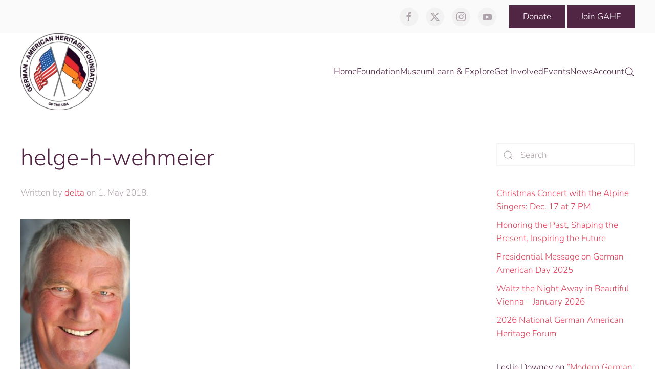

--- FILE ---
content_type: text/html; charset=UTF-8
request_url: https://gahmusa.org/helge-h-wehmeier/
body_size: 21502
content:
<!DOCTYPE html>
<html lang="en-US">
    <head>
        <meta charset="UTF-8">
        <meta name="viewport" content="width=device-width, initial-scale=1">
        <link rel="icon" href="/wp-content/uploads/2018/04/german.png" sizes="any">
                <link rel="apple-touch-icon" href="/wp-content/uploads/2018/04/german.png">
                <title>helge-h-wehmeier &#8211; gahmusa.org</title>
<meta name='robots' content='max-image-preview:large' />
<script>window._wca = window._wca || [];</script>
<link rel='dns-prefetch' href='//js.stripe.com' />
<link rel='dns-prefetch' href='//stats.wp.com' />
<link rel='dns-prefetch' href='//secure.gravatar.com' />
<link rel='dns-prefetch' href='//fonts.googleapis.com' />
<link rel='dns-prefetch' href='//v0.wordpress.com' />
<link rel="alternate" type="application/rss+xml" title="gahmusa.org &raquo; Feed" href="https://gahmusa.org/feed/" />
<link rel="alternate" type="application/rss+xml" title="gahmusa.org &raquo; Comments Feed" href="https://gahmusa.org/comments/feed/" />
<link rel="alternate" type="application/rss+xml" title="gahmusa.org &raquo; helge-h-wehmeier Comments Feed" href="https://gahmusa.org/feed/?attachment_id=9019" />
<link rel="alternate" title="oEmbed (JSON)" type="application/json+oembed" href="https://gahmusa.org/wp-json/oembed/1.0/embed?url=https%3A%2F%2Fgahmusa.org%2Fhelge-h-wehmeier%2F" />
<link rel="alternate" title="oEmbed (XML)" type="text/xml+oembed" href="https://gahmusa.org/wp-json/oembed/1.0/embed?url=https%3A%2F%2Fgahmusa.org%2Fhelge-h-wehmeier%2F&#038;format=xml" />
<style id='wp-img-auto-sizes-contain-inline-css' type='text/css'>
img:is([sizes=auto i],[sizes^="auto," i]){contain-intrinsic-size:3000px 1500px}
/*# sourceURL=wp-img-auto-sizes-contain-inline-css */
</style>
<link rel='stylesheet' id='stec-widget-events-list-css' href='https://gahmusa.org/wp-content/plugins/stachethemes_event_calendar/assets/css/front/style.widget-events.min.css?ver=3.2.4' type='text/css' media='all' />
<link rel="preload" href="https://gahmusa.org/wp-content/plugins/stachethemes_event_calendar/assets/css/fonts/css/all.min.css?ver=3.2.4" as="style" onload="this.rel='stylesheet';" media="all"><link rel='stylesheet' id='givewp-campaign-blocks-fonts-css' href='https://fonts.googleapis.com/css2?family=Inter%3Awght%40400%3B500%3B600%3B700&#038;display=swap&#038;ver=9647d583b483a710918effe5780fad06' type='text/css' media='all' />
<style id='wp-emoji-styles-inline-css' type='text/css'>

	img.wp-smiley, img.emoji {
		display: inline !important;
		border: none !important;
		box-shadow: none !important;
		height: 1em !important;
		width: 1em !important;
		margin: 0 0.07em !important;
		vertical-align: -0.1em !important;
		background: none !important;
		padding: 0 !important;
	}
/*# sourceURL=wp-emoji-styles-inline-css */
</style>
<link rel='stylesheet' id='wp-block-library-css' href='https://gahmusa.org/wp-includes/css/dist/block-library/style.min.css?ver=9647d583b483a710918effe5780fad06' type='text/css' media='all' />
<style id='global-styles-inline-css' type='text/css'>
:root{--wp--preset--aspect-ratio--square: 1;--wp--preset--aspect-ratio--4-3: 4/3;--wp--preset--aspect-ratio--3-4: 3/4;--wp--preset--aspect-ratio--3-2: 3/2;--wp--preset--aspect-ratio--2-3: 2/3;--wp--preset--aspect-ratio--16-9: 16/9;--wp--preset--aspect-ratio--9-16: 9/16;--wp--preset--color--black: #000000;--wp--preset--color--cyan-bluish-gray: #abb8c3;--wp--preset--color--white: #ffffff;--wp--preset--color--pale-pink: #f78da7;--wp--preset--color--vivid-red: #cf2e2e;--wp--preset--color--luminous-vivid-orange: #ff6900;--wp--preset--color--luminous-vivid-amber: #fcb900;--wp--preset--color--light-green-cyan: #7bdcb5;--wp--preset--color--vivid-green-cyan: #00d084;--wp--preset--color--pale-cyan-blue: #8ed1fc;--wp--preset--color--vivid-cyan-blue: #0693e3;--wp--preset--color--vivid-purple: #9b51e0;--wp--preset--gradient--vivid-cyan-blue-to-vivid-purple: linear-gradient(135deg,rgb(6,147,227) 0%,rgb(155,81,224) 100%);--wp--preset--gradient--light-green-cyan-to-vivid-green-cyan: linear-gradient(135deg,rgb(122,220,180) 0%,rgb(0,208,130) 100%);--wp--preset--gradient--luminous-vivid-amber-to-luminous-vivid-orange: linear-gradient(135deg,rgb(252,185,0) 0%,rgb(255,105,0) 100%);--wp--preset--gradient--luminous-vivid-orange-to-vivid-red: linear-gradient(135deg,rgb(255,105,0) 0%,rgb(207,46,46) 100%);--wp--preset--gradient--very-light-gray-to-cyan-bluish-gray: linear-gradient(135deg,rgb(238,238,238) 0%,rgb(169,184,195) 100%);--wp--preset--gradient--cool-to-warm-spectrum: linear-gradient(135deg,rgb(74,234,220) 0%,rgb(151,120,209) 20%,rgb(207,42,186) 40%,rgb(238,44,130) 60%,rgb(251,105,98) 80%,rgb(254,248,76) 100%);--wp--preset--gradient--blush-light-purple: linear-gradient(135deg,rgb(255,206,236) 0%,rgb(152,150,240) 100%);--wp--preset--gradient--blush-bordeaux: linear-gradient(135deg,rgb(254,205,165) 0%,rgb(254,45,45) 50%,rgb(107,0,62) 100%);--wp--preset--gradient--luminous-dusk: linear-gradient(135deg,rgb(255,203,112) 0%,rgb(199,81,192) 50%,rgb(65,88,208) 100%);--wp--preset--gradient--pale-ocean: linear-gradient(135deg,rgb(255,245,203) 0%,rgb(182,227,212) 50%,rgb(51,167,181) 100%);--wp--preset--gradient--electric-grass: linear-gradient(135deg,rgb(202,248,128) 0%,rgb(113,206,126) 100%);--wp--preset--gradient--midnight: linear-gradient(135deg,rgb(2,3,129) 0%,rgb(40,116,252) 100%);--wp--preset--font-size--small: 13px;--wp--preset--font-size--medium: 20px;--wp--preset--font-size--large: 36px;--wp--preset--font-size--x-large: 42px;--wp--preset--spacing--20: 0.44rem;--wp--preset--spacing--30: 0.67rem;--wp--preset--spacing--40: 1rem;--wp--preset--spacing--50: 1.5rem;--wp--preset--spacing--60: 2.25rem;--wp--preset--spacing--70: 3.38rem;--wp--preset--spacing--80: 5.06rem;--wp--preset--shadow--natural: 6px 6px 9px rgba(0, 0, 0, 0.2);--wp--preset--shadow--deep: 12px 12px 50px rgba(0, 0, 0, 0.4);--wp--preset--shadow--sharp: 6px 6px 0px rgba(0, 0, 0, 0.2);--wp--preset--shadow--outlined: 6px 6px 0px -3px rgb(255, 255, 255), 6px 6px rgb(0, 0, 0);--wp--preset--shadow--crisp: 6px 6px 0px rgb(0, 0, 0);}:where(.is-layout-flex){gap: 0.5em;}:where(.is-layout-grid){gap: 0.5em;}body .is-layout-flex{display: flex;}.is-layout-flex{flex-wrap: wrap;align-items: center;}.is-layout-flex > :is(*, div){margin: 0;}body .is-layout-grid{display: grid;}.is-layout-grid > :is(*, div){margin: 0;}:where(.wp-block-columns.is-layout-flex){gap: 2em;}:where(.wp-block-columns.is-layout-grid){gap: 2em;}:where(.wp-block-post-template.is-layout-flex){gap: 1.25em;}:where(.wp-block-post-template.is-layout-grid){gap: 1.25em;}.has-black-color{color: var(--wp--preset--color--black) !important;}.has-cyan-bluish-gray-color{color: var(--wp--preset--color--cyan-bluish-gray) !important;}.has-white-color{color: var(--wp--preset--color--white) !important;}.has-pale-pink-color{color: var(--wp--preset--color--pale-pink) !important;}.has-vivid-red-color{color: var(--wp--preset--color--vivid-red) !important;}.has-luminous-vivid-orange-color{color: var(--wp--preset--color--luminous-vivid-orange) !important;}.has-luminous-vivid-amber-color{color: var(--wp--preset--color--luminous-vivid-amber) !important;}.has-light-green-cyan-color{color: var(--wp--preset--color--light-green-cyan) !important;}.has-vivid-green-cyan-color{color: var(--wp--preset--color--vivid-green-cyan) !important;}.has-pale-cyan-blue-color{color: var(--wp--preset--color--pale-cyan-blue) !important;}.has-vivid-cyan-blue-color{color: var(--wp--preset--color--vivid-cyan-blue) !important;}.has-vivid-purple-color{color: var(--wp--preset--color--vivid-purple) !important;}.has-black-background-color{background-color: var(--wp--preset--color--black) !important;}.has-cyan-bluish-gray-background-color{background-color: var(--wp--preset--color--cyan-bluish-gray) !important;}.has-white-background-color{background-color: var(--wp--preset--color--white) !important;}.has-pale-pink-background-color{background-color: var(--wp--preset--color--pale-pink) !important;}.has-vivid-red-background-color{background-color: var(--wp--preset--color--vivid-red) !important;}.has-luminous-vivid-orange-background-color{background-color: var(--wp--preset--color--luminous-vivid-orange) !important;}.has-luminous-vivid-amber-background-color{background-color: var(--wp--preset--color--luminous-vivid-amber) !important;}.has-light-green-cyan-background-color{background-color: var(--wp--preset--color--light-green-cyan) !important;}.has-vivid-green-cyan-background-color{background-color: var(--wp--preset--color--vivid-green-cyan) !important;}.has-pale-cyan-blue-background-color{background-color: var(--wp--preset--color--pale-cyan-blue) !important;}.has-vivid-cyan-blue-background-color{background-color: var(--wp--preset--color--vivid-cyan-blue) !important;}.has-vivid-purple-background-color{background-color: var(--wp--preset--color--vivid-purple) !important;}.has-black-border-color{border-color: var(--wp--preset--color--black) !important;}.has-cyan-bluish-gray-border-color{border-color: var(--wp--preset--color--cyan-bluish-gray) !important;}.has-white-border-color{border-color: var(--wp--preset--color--white) !important;}.has-pale-pink-border-color{border-color: var(--wp--preset--color--pale-pink) !important;}.has-vivid-red-border-color{border-color: var(--wp--preset--color--vivid-red) !important;}.has-luminous-vivid-orange-border-color{border-color: var(--wp--preset--color--luminous-vivid-orange) !important;}.has-luminous-vivid-amber-border-color{border-color: var(--wp--preset--color--luminous-vivid-amber) !important;}.has-light-green-cyan-border-color{border-color: var(--wp--preset--color--light-green-cyan) !important;}.has-vivid-green-cyan-border-color{border-color: var(--wp--preset--color--vivid-green-cyan) !important;}.has-pale-cyan-blue-border-color{border-color: var(--wp--preset--color--pale-cyan-blue) !important;}.has-vivid-cyan-blue-border-color{border-color: var(--wp--preset--color--vivid-cyan-blue) !important;}.has-vivid-purple-border-color{border-color: var(--wp--preset--color--vivid-purple) !important;}.has-vivid-cyan-blue-to-vivid-purple-gradient-background{background: var(--wp--preset--gradient--vivid-cyan-blue-to-vivid-purple) !important;}.has-light-green-cyan-to-vivid-green-cyan-gradient-background{background: var(--wp--preset--gradient--light-green-cyan-to-vivid-green-cyan) !important;}.has-luminous-vivid-amber-to-luminous-vivid-orange-gradient-background{background: var(--wp--preset--gradient--luminous-vivid-amber-to-luminous-vivid-orange) !important;}.has-luminous-vivid-orange-to-vivid-red-gradient-background{background: var(--wp--preset--gradient--luminous-vivid-orange-to-vivid-red) !important;}.has-very-light-gray-to-cyan-bluish-gray-gradient-background{background: var(--wp--preset--gradient--very-light-gray-to-cyan-bluish-gray) !important;}.has-cool-to-warm-spectrum-gradient-background{background: var(--wp--preset--gradient--cool-to-warm-spectrum) !important;}.has-blush-light-purple-gradient-background{background: var(--wp--preset--gradient--blush-light-purple) !important;}.has-blush-bordeaux-gradient-background{background: var(--wp--preset--gradient--blush-bordeaux) !important;}.has-luminous-dusk-gradient-background{background: var(--wp--preset--gradient--luminous-dusk) !important;}.has-pale-ocean-gradient-background{background: var(--wp--preset--gradient--pale-ocean) !important;}.has-electric-grass-gradient-background{background: var(--wp--preset--gradient--electric-grass) !important;}.has-midnight-gradient-background{background: var(--wp--preset--gradient--midnight) !important;}.has-small-font-size{font-size: var(--wp--preset--font-size--small) !important;}.has-medium-font-size{font-size: var(--wp--preset--font-size--medium) !important;}.has-large-font-size{font-size: var(--wp--preset--font-size--large) !important;}.has-x-large-font-size{font-size: var(--wp--preset--font-size--x-large) !important;}
/*# sourceURL=global-styles-inline-css */
</style>

<style id='classic-theme-styles-inline-css' type='text/css'>
/*! This file is auto-generated */
.wp-block-button__link{color:#fff;background-color:#32373c;border-radius:9999px;box-shadow:none;text-decoration:none;padding:calc(.667em + 2px) calc(1.333em + 2px);font-size:1.125em}.wp-block-file__button{background:#32373c;color:#fff;text-decoration:none}
/*# sourceURL=/wp-includes/css/classic-themes.min.css */
</style>
<link rel='stylesheet' id='wpa-css-css' href='https://gahmusa.org/wp-content/plugins/honeypot/includes/css/wpa.css?ver=2.3.04' type='text/css' media='all' />
<link rel='stylesheet' id='ns-style-remove-related-css-css' href='https://gahmusa.org/wp-content/plugins/ns-remove-related-products-for-woocommerce//css/style_remove.css?ver=9647d583b483a710918effe5780fad06' type='text/css' media='all' />
<link rel='stylesheet' id='stripe-handler-ng-style-css' href='https://gahmusa.org/wp-content/plugins/stripe-payments/public/assets/css/public.css?ver=2.0.96' type='text/css' media='all' />
<style id='woocommerce-inline-inline-css' type='text/css'>
.woocommerce form .form-row .required { visibility: visible; }
/*# sourceURL=woocommerce-inline-inline-css */
</style>
<link rel='stylesheet' id='give-styles-css' href='https://gahmusa.org/wp-content/plugins/give/build/assets/dist/css/give.css?ver=4.13.2' type='text/css' media='all' />
<link rel='stylesheet' id='give-donation-summary-style-frontend-css' href='https://gahmusa.org/wp-content/plugins/give/build/assets/dist/css/give-donation-summary.css?ver=4.13.2' type='text/css' media='all' />
<link rel='stylesheet' id='givewp-design-system-foundation-css' href='https://gahmusa.org/wp-content/plugins/give/build/assets/dist/css/design-system/foundation.css?ver=1.2.0' type='text/css' media='all' />
<link rel='stylesheet' id='gateway-css' href='https://gahmusa.org/wp-content/plugins/woocommerce-paypal-payments/modules/ppcp-button/assets/css/gateway.css?ver=3.3.2' type='text/css' media='all' />
<link rel='stylesheet' id='sib-front-css-css' href='https://gahmusa.org/wp-content/plugins/mailin/css/mailin-front.css?ver=9647d583b483a710918effe5780fad06' type='text/css' media='all' />
<link href="https://gahmusa.org/wp-content/themes/yootheme/css/theme.1.css?ver=1764183757" rel="stylesheet">
<link href="https://gahmusa.org/wp-content/themes/yootheme/css/theme.update.css?ver=4.3.7" rel="stylesheet">
<script type="text/javascript" src="https://gahmusa.org/wp-includes/js/jquery/jquery.min.js?ver=3.7.1" id="jquery-core-js"></script>
<script type="text/javascript" src="https://gahmusa.org/wp-includes/js/jquery/jquery-migrate.min.js?ver=3.4.1" id="jquery-migrate-js"></script>
<script type="text/javascript" id="my_custom_script-js-extra">
/* <![CDATA[ */
var my_ajax_object = {"ajax_url":"https://gahmusa.org/wp-admin/admin-ajax.php"};
//# sourceURL=my_custom_script-js-extra
/* ]]> */
</script>
<script type="text/javascript" src="https://gahmusa.org/wp-content/plugins/WOO-QB-Connector/assets/js/shortcode.js?ver=9647d583b483a710918effe5780fad06" id="my_custom_script-js"></script>
<script type="text/javascript" src="https://gahmusa.org/wp-content/plugins/woocommerce/assets/js/jquery-blockui/jquery.blockUI.min.js?ver=2.7.0-wc.10.4.3" id="wc-jquery-blockui-js" defer="defer" data-wp-strategy="defer"></script>
<script type="text/javascript" id="wc-add-to-cart-js-extra">
/* <![CDATA[ */
var wc_add_to_cart_params = {"ajax_url":"/wp-admin/admin-ajax.php","wc_ajax_url":"/?wc-ajax=%%endpoint%%","i18n_view_cart":"View cart","cart_url":"https://gahmusa.org/cart/","is_cart":"","cart_redirect_after_add":"yes"};
//# sourceURL=wc-add-to-cart-js-extra
/* ]]> */
</script>
<script type="text/javascript" src="https://gahmusa.org/wp-content/plugins/woocommerce/assets/js/frontend/add-to-cart.min.js?ver=10.4.3" id="wc-add-to-cart-js" defer="defer" data-wp-strategy="defer"></script>
<script type="text/javascript" src="https://gahmusa.org/wp-content/plugins/woocommerce/assets/js/js-cookie/js.cookie.min.js?ver=2.1.4-wc.10.4.3" id="wc-js-cookie-js" defer="defer" data-wp-strategy="defer"></script>
<script type="text/javascript" id="woocommerce-js-extra">
/* <![CDATA[ */
var woocommerce_params = {"ajax_url":"/wp-admin/admin-ajax.php","wc_ajax_url":"/?wc-ajax=%%endpoint%%","i18n_password_show":"Show password","i18n_password_hide":"Hide password"};
//# sourceURL=woocommerce-js-extra
/* ]]> */
</script>
<script type="text/javascript" src="https://gahmusa.org/wp-content/plugins/woocommerce/assets/js/frontend/woocommerce.min.js?ver=10.4.3" id="woocommerce-js" defer="defer" data-wp-strategy="defer"></script>
<script type="text/javascript" id="give-stripe-js-js-extra">
/* <![CDATA[ */
var give_stripe_vars = {"zero_based_currency":"","zero_based_currencies_list":["JPY","KRW","CLP","ISK","BIF","DJF","GNF","KHR","KPW","LAK","LKR","MGA","MZN","VUV"],"sitename":"gahmusa.org","checkoutBtnTitle":"Donate","publishable_key":"pk_live_SMtnnvlq4TpJelMdklNha8iD","checkout_image":"","checkout_address":"on","checkout_processing_text":"Donation Processing...","give_version":"4.13.2","cc_fields_format":"multi","card_number_placeholder_text":"Card Number","card_cvc_placeholder_text":"CVC","donate_button_text":"Donate Now","element_font_styles":{"cssSrc":false},"element_base_styles":{"color":"#32325D","fontWeight":500,"fontSize":"16px","fontSmoothing":"antialiased","::placeholder":{"color":"#CCCCCC"},":-webkit-autofill":{"color":"#e39f48"}},"element_complete_styles":{},"element_empty_styles":{},"element_invalid_styles":{},"float_labels":"1","base_country":"US","preferred_locale":"en"};
//# sourceURL=give-stripe-js-js-extra
/* ]]> */
</script>
<script type="text/javascript" src="https://js.stripe.com/v3/?ver=4.13.2" id="give-stripe-js-js"></script>
<script type="text/javascript" src="https://gahmusa.org/wp-content/plugins/give/build/assets/dist/js/give-stripe.js?ver=4.13.2" id="give-stripe-onpage-js-js"></script>
<script type="text/javascript" src="https://gahmusa.org/wp-includes/js/dist/hooks.min.js?ver=dd5603f07f9220ed27f1" id="wp-hooks-js"></script>
<script type="text/javascript" src="https://gahmusa.org/wp-includes/js/dist/i18n.min.js?ver=c26c3dc7bed366793375" id="wp-i18n-js"></script>
<script type="text/javascript" id="wp-i18n-js-after">
/* <![CDATA[ */
wp.i18n.setLocaleData( { 'text direction\u0004ltr': [ 'ltr' ] } );
//# sourceURL=wp-i18n-js-after
/* ]]> */
</script>
<script type="text/javascript" id="give-js-extra">
/* <![CDATA[ */
var give_global_vars = {"ajaxurl":"https://gahmusa.org/wp-admin/admin-ajax.php","checkout_nonce":"ac99aa418a","currency":"USD","currency_sign":"$","currency_pos":"before","thousands_separator":",","decimal_separator":".","no_gateway":"Please select a payment method.","bad_minimum":"The minimum custom donation amount for this form is","bad_maximum":"The maximum custom donation amount for this form is","general_loading":"Loading...","purchase_loading":"Please Wait...","textForOverlayScreen":"\u003Ch3\u003EProcessing...\u003C/h3\u003E\u003Cp\u003EThis will only take a second!\u003C/p\u003E","number_decimals":"2","is_test_mode":"","give_version":"4.13.2","magnific_options":{"main_class":"give-modal","close_on_bg_click":false},"form_translation":{"payment-mode":"Please select payment mode.","give_first":"Please enter your first name.","give_last":"Please enter your last name.","give_email":"Please enter a valid email address.","give_user_login":"Invalid email address or username.","give_user_pass":"Enter a password.","give_user_pass_confirm":"Enter the password confirmation.","give_agree_to_terms":"You must agree to the terms and conditions."},"confirm_email_sent_message":"Please check your email and click on the link to access your complete donation history.","ajax_vars":{"ajaxurl":"https://gahmusa.org/wp-admin/admin-ajax.php","ajaxNonce":"ac6587c530","loading":"Loading","select_option":"Please select an option","default_gateway":"stripe","permalinks":"1","number_decimals":2},"cookie_hash":"3a0942ef0d353b3819ace4679a23e52a","session_nonce_cookie_name":"wp-give_session_reset_nonce_3a0942ef0d353b3819ace4679a23e52a","session_cookie_name":"wp-give_session_3a0942ef0d353b3819ace4679a23e52a","delete_session_nonce_cookie":"0"};
var giveApiSettings = {"root":"https://gahmusa.org/wp-json/give-api/v2/","rest_base":"give-api/v2"};
//# sourceURL=give-js-extra
/* ]]> */
</script>
<script type="text/javascript" src="https://gahmusa.org/wp-content/plugins/give/build/assets/dist/js/give.js?ver=8540f4f50a2032d9c5b5" id="give-js"></script>
<script type="text/javascript" id="WCPAY_ASSETS-js-extra">
/* <![CDATA[ */
var wcpayAssets = {"url":"https://gahmusa.org/wp-content/plugins/woocommerce-payments/dist/"};
//# sourceURL=WCPAY_ASSETS-js-extra
/* ]]> */
</script>
<script type="text/javascript" src="https://stats.wp.com/s-202604.js" id="woocommerce-analytics-js" defer="defer" data-wp-strategy="defer"></script>
<script type="text/javascript" id="sib-front-js-js-extra">
/* <![CDATA[ */
var sibErrMsg = {"invalidMail":"Please fill out valid email address","requiredField":"Please fill out required fields","invalidDateFormat":"Please fill out valid date format","invalidSMSFormat":"Please fill out valid phone number"};
var ajax_sib_front_object = {"ajax_url":"https://gahmusa.org/wp-admin/admin-ajax.php","ajax_nonce":"d86eec4ac4","flag_url":"https://gahmusa.org/wp-content/plugins/mailin/img/flags/"};
//# sourceURL=sib-front-js-js-extra
/* ]]> */
</script>
<script type="text/javascript" src="https://gahmusa.org/wp-content/plugins/mailin/js/mailin-front.js?ver=1769039093" id="sib-front-js-js"></script>
<link rel="https://api.w.org/" href="https://gahmusa.org/wp-json/" /><link rel="alternate" title="JSON" type="application/json" href="https://gahmusa.org/wp-json/wp/v2/media/9019" /><link rel="EditURI" type="application/rsd+xml" title="RSD" href="https://gahmusa.org/xmlrpc.php?rsd" />
<link rel="canonical" href="https://gahmusa.org/helge-h-wehmeier/" />
<link rel='shortlink' href='https://wp.me/aaEl3q-2lt' />
        <script type='text/javascript'>
            if (typeof ajaxurl === 'undefined') {
                var ajaxurl = 'https://gahmusa.org/wp-admin/admin-ajax.php';
            }
            if (typeof resturl === 'undefined') {
                var resturl = 'https://gahmusa.org/wp-json/';
            }
        </script>
        <meta name="generator" content="Give v4.13.2" />
	<style>img#wpstats{display:none}</style>
			<noscript><style>.woocommerce-product-gallery{ opacity: 1 !important; }</style></noscript>
	<style type="text/css">.recentcomments a{display:inline !important;padding:0 !important;margin:0 !important;}</style><script type="text/javascript" src="https://cdn.by.wonderpush.com/sdk/1.1/wonderpush-loader.min.js" async></script>
<script type="text/javascript">
  window.WonderPush = window.WonderPush || [];
  window.WonderPush.push(['init', {"customDomain":"https:\/\/gahmusa.org\/wp-content\/plugins\/mailin\/","serviceWorkerUrl":"wonderpush-worker-loader.min.js?webKey=ce52465f06127895e07711543531d5bd123bf1948a63d3ef0514a12886902ebe","frameUrl":"wonderpush.min.html","webKey":"ce52465f06127895e07711543531d5bd123bf1948a63d3ef0514a12886902ebe"}]);
</script>
<!-- Jetpack Open Graph Tags -->
<meta property="og:type" content="article" />
<meta property="og:title" content="helge-h-wehmeier" />
<meta property="og:url" content="https://gahmusa.org/helge-h-wehmeier/" />
<meta property="og:description" content="Visit the post for more." />
<meta property="article:published_time" content="2018-05-01T10:23:15+00:00" />
<meta property="article:modified_time" content="2018-05-01T10:23:15+00:00" />
<meta property="og:site_name" content="gahmusa.org" />
<meta property="og:image" content="https://gahmusa.org/wp-content/uploads/2018/05/helge-h-wehmeier.jpg" />
<meta property="og:image:alt" content="" />
<meta property="og:locale" content="en_US" />
<meta name="twitter:text:title" content="helge-h-wehmeier" />
<meta name="twitter:image" content="https://gahmusa.org/wp-content/uploads/2018/05/helge-h-wehmeier.jpg?w=640" />
<meta name="twitter:card" content="summary_large_image" />
<meta name="twitter:description" content="Visit the post for more." />

<!-- End Jetpack Open Graph Tags -->
<script src="https://gahmusa.org/wp-content/themes/yootheme/vendor/assets/uikit/dist/js/uikit.min.js?ver=4.3.7"></script>
<script src="https://gahmusa.org/wp-content/themes/yootheme/vendor/assets/uikit/dist/js/uikit-icons-juno.min.js?ver=4.3.7"></script>
<script src="https://gahmusa.org/wp-content/themes/yootheme/js/theme.js?ver=4.3.7"></script>
<script>window.yootheme ||= {}; var $theme = yootheme.theme = {"i18n":{"close":{"label":"Close"},"totop":{"label":"Back to top"},"marker":{"label":"Open"},"navbarToggleIcon":{"label":"Open menu"},"paginationPrevious":{"label":"Previous page"},"paginationNext":{"label":"Next page"},"searchIcon":{"toggle":"Open Search","submit":"Submit Search"},"slider":{"next":"Next slide","previous":"Previous slide","slideX":"Slide %s","slideLabel":"%s of %s"},"slideshow":{"next":"Next slide","previous":"Previous slide","slideX":"Slide %s","slideLabel":"%s of %s"},"lightboxPanel":{"next":"Next slide","previous":"Previous slide","slideLabel":"%s of %s","close":"Close"}}};</script>
		<style type="text/css" id="wp-custom-css">
			img {
    display: revert !important;
}

.uk-navbar-dropdown-nav > li > a,
.uk-navbar-dropdown-nav .uk-nav-sub a {
	color: black;
}		</style>
		    <link rel='stylesheet' id='wc-blocks-style-css' href='https://gahmusa.org/wp-content/plugins/woocommerce/assets/client/blocks/wc-blocks.css?ver=wc-10.4.3' type='text/css' media='all' />
</head>
    <body class="attachment wp-singular attachment-template-default single single-attachment postid-9019 attachmentid-9019 attachment-jpeg wp-theme-yootheme wp-child-theme-gahmusa-child  theme-yootheme woocommerce-no-js">

        
        <div class="uk-hidden-visually uk-notification uk-notification-top-left uk-width-auto">
            <div class="uk-notification-message">
                <a href="#tm-main">Skip to main content</a>
            </div>
        </div>

        
        
        <div class="tm-page">

                        


<header class="tm-header-mobile uk-hidden@m">


    
        <div class="uk-navbar-container">

            <div class="uk-container uk-container-expand">
                <nav class="uk-navbar" uk-navbar="{&quot;align&quot;:&quot;left&quot;,&quot;container&quot;:&quot;.tm-header-mobile&quot;,&quot;boundary&quot;:&quot;.tm-header-mobile .uk-navbar-container&quot;,&quot;target-y&quot;:&quot;.tm-header-mobile .uk-navbar-container&quot;,&quot;dropbar&quot;:true,&quot;dropbar-anchor&quot;:&quot;.tm-header-mobile .uk-navbar-container&quot;,&quot;dropbar-transparent-mode&quot;:&quot;remove&quot;}">

                                        <div class="uk-navbar-left">

                        
                                                    <a uk-toggle href="#tm-dialog-mobile" class="uk-navbar-toggle">

        
        <div uk-navbar-toggle-icon></div>

        
    </a>
<ul class="uk-navbar-nav">
    
	<li class="menu-item menu-item-type-post_type menu-item-object-page menu-item-home"><a href="https://gahmusa.org/"> Home</a></li>
	<li class="menu-item menu-item-type-post_type menu-item-object-page menu-item-has-children uk-parent"><a href="https://gahmusa.org/the-foundation/"> Foundation</a>
	<div class="uk-navbar-dropdown"><div><ul class="uk-nav uk-navbar-dropdown-nav">

		<li class="menu-item menu-item-type-post_type menu-item-object-page"><a href="https://gahmusa.org/executive-committee/"> Executive Committee</a></li>
		<li class="menu-item menu-item-type-post_type menu-item-object-page"><a href="https://gahmusa.org/board-of-directors/"> Board of Directors</a></li>
		<li class="menu-item menu-item-type-post_type menu-item-object-page"><a href="https://gahmusa.org/distinguished-german-americans/"> Distinguished German-Americans</a></li>
		<li class="menu-item menu-item-type-post_type menu-item-object-page"><a href="https://gahmusa.org/40-years-gahf/"> 40 Years GAHF</a></li>
		<li class="menu-item menu-item-type-post_type menu-item-object-page"><a href="https://gahmusa.org/gahf-scholarship-program/"> GAHF’s Maria Tillmann-Geschwent Scholarship Program</a></li>
		<li class="menu-item menu-item-type-post_type menu-item-object-page menu-item-has-children uk-parent"><a href="https://gahmusa.org/about-us/"> About us</a>
		<ul class="uk-nav-sub">

			<li class="menu-item menu-item-type-post_type menu-item-object-page"><a href="https://gahmusa.org/staff/"> Staff</a></li>
			<li class="menu-item menu-item-type-post_type menu-item-object-page"><a href="https://gahmusa.org/gahf-bylaws/"> GAHF ByLaws</a></li></ul></li></ul></div></div></li>
	<li class="menu-item menu-item-type-post_type menu-item-object-page menu-item-has-children uk-parent"><a href="https://gahmusa.org/museum/"> Museum</a>
	<div class="uk-navbar-dropdown uk-navbar-dropdown-width-4"><div class="uk-drop-grid uk-child-width-1-4" uk-grid><div><ul class="uk-nav uk-navbar-dropdown-nav">

		<li class="menu-item menu-item-type-post_type menu-item-object-page"><a href="https://gahmusa.org/from-our-collection-emperor-franz-joseph-i-trophy/"> From Our Collection: Emperor Franz Joseph I Trophy</a></li>
		<li class="menu-item menu-item-type-post_type menu-item-object-page"><a href="https://gahmusa.org/10-years-gahm/"> 10 Years GAHM</a></li></ul></div><div><ul class="uk-nav uk-navbar-dropdown-nav">

		<li class="menu-item menu-item-type-post_type menu-item-object-page"><a href="https://gahmusa.org/hockemeyer-hall/"> Hockemeyer Hall</a></li>
		<li class="menu-item menu-item-type-post_type menu-item-object-page"><a href="https://gahmusa.org/gahm-gift-shop/"> GAHM Gift Shop</a></li></ul></div><div><ul class="uk-nav uk-navbar-dropdown-nav">

		<li class="menu-item menu-item-type-post_type menu-item-object-page"><a href="https://gahmusa.org/hours-of-operation/"> Hours of Operation</a></li>
		<li class="menu-item menu-item-type-post_type menu-item-object-page"><a href="https://gahmusa.org/museum-rental/"> Museum Rental</a></li></ul></div><div><ul class="uk-nav uk-navbar-dropdown-nav">

		<li class="menu-item menu-item-type-custom menu-item-object-custom menu-item-has-children uk-parent"><a role="button"> Current Exhibits</a>
		<ul class="uk-nav-sub">

			<li class="menu-item menu-item-type-post_type menu-item-object-page"><a href="https://gahmusa.org/new-art-exhibit-palimpsest/"> New Art Exhibit “Palimpsest” to Open at GAHM on Oct. 15</a></li></ul></li>
		<li class="menu-item menu-item-type-custom menu-item-object-custom menu-item-has-children uk-parent"><a role="button"> Past Exhibits</a>
		<ul class="uk-nav-sub">

			<li class="menu-item menu-item-type-post_type menu-item-object-page"><a href="https://gahmusa.org/yoichi-okamoto/"> Yoichi Okamoto</a></li>
			<li class="menu-item menu-item-type-post_type menu-item-object-page"><a href="https://gahmusa.org/berlin-airlift-exhibit/"> Berlin Airlift Exhibit</a></li>
			<li class="menu-item menu-item-type-post_type menu-item-object-page"><a href="https://gahmusa.org/transatlantic-connections-exhibit/" class="uk-preserve-width"><img src="#" class="uk-margin-small-right" alt loading="eager"> Transatlantic Connections Exhibit</a></li>
			<li class="menu-item menu-item-type-post_type menu-item-object-page"><a href="https://gahmusa.org/shared-history-1700-years-of-jewish-life-in-german-speaking-lands/"> Shared History: 1,700 Years of Jewish Life in German-speaking Lands</a></li>
			<li class="menu-item menu-item-type-post_type menu-item-object-page"><a href="https://gahmusa.org/remember-the-ladies-german-americans-and-the-woman-suffrage-movement/"> Remember the Ladies: German-Americans and the Woman Suffrage Movement</a></li>
			<li class="menu-item menu-item-type-post_type menu-item-object-page"><a href="https://gahmusa.org/from-the-black-forest-to-the-california-desert-the-life-and-work-of-fritz-faiss/"> From the Black Forest to the California Desert: The Life and Work of Fritz Faiss</a></li>
			<li class="menu-item menu-item-type-post_type menu-item-object-page"><a href="https://gahmusa.org/stars-and-stripes-over-the-rhine-the-american-occupation-in-germany-after-world-war-i-1918-1923/"> Stars and Stripes over the Rhine...</a></li>
			<li class="menu-item menu-item-type-post_type menu-item-object-page"><a href="https://gahmusa.org/culinary-customs-a-taste-of-germany/"> Culinary Customs...</a></li>
			<li class="menu-item menu-item-type-post_type menu-item-object-page"><a href="https://gahmusa.org/how-german-toymakers-captured-the-hearts-of-americans-200-years-of-german-toys/"> How German Toymakers Captured the Hearts...</a></li>
			<li class="menu-item menu-item-type-post_type menu-item-object-page"><a href="https://gahmusa.org/german-american-clubs-in-the-united-states/"> German-American Clubs...</a></li>
			<li class="menu-item menu-item-type-post_type menu-item-object-page"><a href="https://gahmusa.org/exile-experience-and-testimony-1933-1945/"> Exile: Experience and...</a></li>
			<li class="menu-item menu-item-type-post_type menu-item-object-page"><a href="https://gahmusa.org/homestory-deutschland/"> Homestory Deutschland</a></li>
			<li class="menu-item menu-item-type-custom menu-item-object-custom"><a href="https://hollywood.gahmusa.org"> Hollywood Exhibit</a></li></ul></li></ul></div></div></div></li>
	<li class="menu-item menu-item-type-custom menu-item-object-custom menu-item-has-children uk-parent"><a role="button"> Learn & Explore</a>
	<div class="uk-navbar-dropdown" mode="hover" pos="bottom-left"><div><ul class="uk-nav uk-navbar-dropdown-nav">

		<li class="menu-item menu-item-type-post_type menu-item-object-page"><a href="https://gahmusa.org/gahm-brochure/"> GAHM Brochure</a></li>
		<li class="menu-item menu-item-type-post_type menu-item-object-page"><a href="https://gahmusa.org/gahf-video-collection/"> GAHF Video Collection</a></li>
		<li class="menu-item menu-item-type-post_type menu-item-object-page"><a href="https://gahmusa.org/biographies-and-voices-of-german-american-soldiers/"> Biographies and Voices of German-American Soldiers</a></li>
		<li class="menu-item menu-item-type-post_type menu-item-object-page"><a href="https://gahmusa.org/germanic-traditions/"> Germanic Traditions</a></li>
		<li class="menu-item menu-item-type-post_type menu-item-object-page"><a href="https://gahmusa.org/oral-history/"> Oral History Project</a></li>
		<li class="menu-item menu-item-type-post_type menu-item-object-page"><a href="https://gahmusa.org/community-news-links/"> Community News &#038; Links</a></li></ul></div></div></li>
	<li class="menu-item menu-item-type-custom menu-item-object-custom menu-item-has-children uk-parent"><a role="button"> Get Involved</a>
	<div class="uk-navbar-dropdown" mode="hover" pos="bottom-left"><div><ul class="uk-nav uk-navbar-dropdown-nav">

		<li class="menu-item menu-item-type-post_type menu-item-object-page"><a href="https://gahmusa.org/support-join/"> Support &#038; Join</a></li>
		<li class="menu-item menu-item-type-post_type menu-item-object-page menu-item-has-children uk-parent"><a href="https://gahmusa.org/donate/"> Donate</a>
		<ul class="uk-nav-sub">

			<li class="menu-item menu-item-type-post_type menu-item-object-page"><a href="https://gahmusa.org/planned-giving/"> Planned Giving</a></li></ul></li>
		<li class="menu-item menu-item-type-post_type menu-item-object-page"><a href="https://gahmusa.org/our-sponsors/"> Our Partners &#038; Sponsors</a></li>
		<li class="menu-item menu-item-type-post_type menu-item-object-page"><a href="https://gahmusa.org/volunteer/"> Volunteer</a></li>
		<li class="menu-item menu-item-type-post_type menu-item-object-page"><a href="https://gahmusa.org/internships/"> Internships</a></li>
		<li class="menu-item menu-item-type-post_type menu-item-object-page"><a href="https://gahmusa.org/jobs/"> Jobs</a></li>
		<li class="menu-item menu-item-type-custom menu-item-object-custom"><a href="/museum-rental/"> Host an Event – Rent</a></li>
		<li class="menu-item menu-item-type-post_type menu-item-object-page"><a href="https://gahmusa.org/contact/"> Contact</a></li></ul></div></div></li>
	<li class="menu-item menu-item-type-post_type menu-item-object-page menu-item-has-children uk-parent"><a href="https://gahmusa.org/events/"> Events</a>
	<div class="uk-navbar-dropdown"><div><ul class="uk-nav uk-navbar-dropdown-nav">

		<li class="menu-item menu-item-type-post_type menu-item-object-page"><a href="https://gahmusa.org/vienna2026/"> GAHF Trip to Vienna – January 2026</a></li>
		<li class="menu-item menu-item-type-post_type menu-item-object-page"><a href="https://gahmusa.org/german-american-day/"> German American Day</a></li></ul></div></div></li>
	<li class="menu-item menu-item-type-custom menu-item-object-custom menu-item-has-children uk-parent"><a role="button"> News</a>
	<div class="uk-navbar-dropdown" mode="hover" pos="bottom-left"><div><ul class="uk-nav uk-navbar-dropdown-nav">

		<li class="menu-item menu-item-type-post_type menu-item-object-page"><a href="https://gahmusa.org/the-ambassador/"> The Ambassador</a></li>
		<li class="menu-item menu-item-type-post_type menu-item-object-page"><a href="https://gahmusa.org/in-the-media/"> In the Media</a></li>
		<li class="menu-item menu-item-type-post_type menu-item-object-page"><a href="https://gahmusa.org/newsletter-signup/"> Newsletter Signup and “The Ambassador” Archive</a></li>
		<li class="menu-item menu-item-type-post_type menu-item-object-page menu-item-has-children uk-parent"><a href="https://gahmusa.org/blog/"> Blog</a>
		<ul class="uk-nav-sub">

			<li class="menu-item menu-item-type-post_type menu-item-object-page"><a href="https://gahmusa.org/archive/"> Archive</a></li></ul></li>
		<li class="menu-item menu-item-type-post_type menu-item-object-page menu-item-has-children uk-parent"><a href="https://gahmusa.org/news-releases/"> News Releases</a>
		<ul class="uk-nav-sub">

			<li class="menu-item menu-item-type-post_type menu-item-object-page"><a href="https://gahmusa.org/samantha-brown-to-be-2024-distinguished-german-american/"> Samantha Brown to be 2024 Distinguished German American</a></li>
			<li class="menu-item menu-item-type-post_type menu-item-object-page"><a href="https://gahmusa.org/hans-koenigsmann-2023-distinguished-german-american/"> Hans-Joerg Koenigsmann of SpaceX to Receive 2023 Distinguished German American Award on Oct. 7</a></li>
			<li class="menu-item menu-item-type-post_type menu-item-object-page"><a href="https://gahmusa.org/new-congressional-bill-addressing-wartime-violations-of-german-american-civil-liberties-seeks-supporters/"> New Congressional Bill Addressing Wartime Violations of German American Civil Liberties Seeks Supporters</a></li>
			<li class="menu-item menu-item-type-post_type menu-item-object-page"><a href="https://gahmusa.org/news-releases/german-ingenuity-news-release/"> German Ingenuity Book Now Available for Purchase</a></li>
			<li class="menu-item menu-item-type-post_type menu-item-object-page"><a href="https://gahmusa.org/peter-thiel-honored-at-the-32nd-annual-council-of-1000-award-and-fundraising-gala/"> Peter Thiel Honored at the 32nd Annual Council of 1000 Award and Fundraising Gala</a></li></ul></li></ul></div></div></li>
	<li class="menu-item menu-item-type-post_type menu-item-object-page"><a href="https://gahmusa.org/my-account/"> Account</a></li></ul>
                        
                    </div>
                    
                                        <div class="uk-navbar-center">

                                                    <a href="https://gahmusa.org/" aria-label="Back to home" class="uk-logo uk-navbar-item">
    <picture>
<source type="image/webp" srcset="/wp-content/themes/yootheme/cache/1c/GAHF-logo-300dpi_TIFF-1-e1645741522315-1c8eb3a6.webp 150w" sizes="(min-width: 150px) 150px">
<img alt loading="eager" src="/wp-content/themes/yootheme/cache/c6/GAHF-logo-300dpi_TIFF-1-e1645741522315-c6c62513.png" width="150" height="150">
</picture></a>                        
                        
                    </div>
                    
                    
                </nav>
            </div>

        </div>

    



        <div id="tm-dialog-mobile" uk-offcanvas="container: true; overlay: true" mode="slide">
        <div class="uk-offcanvas-bar uk-flex uk-flex-column">

                        <button class="uk-offcanvas-close uk-close-large" type="button" uk-close uk-toggle="cls: uk-close-large; mode: media; media: @s"></button>
            
                        <div class="uk-margin-auto-bottom">
                
<div class="uk-grid uk-child-width-1-1" uk-grid>    <div>
<div class="uk-panel widget widget_search" id="search-4">

    
    

    <form id="search-0" action="https://gahmusa.org" method="get" role="search" class="uk-search uk-search-default uk-width-1-1"><span uk-search-icon></span><input name="s" placeholder="Search" required aria-label="Search" type="search" class="uk-search-input"></form>






</div>
</div>    <div>
<div class="uk-panel">

    
    <ul class="uk-flex-inline uk-flex-middle uk-flex-nowrap uk-grid-small" uk-grid>                    <li><a href="https://www.facebook.com/GAHMuseum" class="uk-preserve-width uk-icon-button" rel="noreferrer" target="_blank"><span uk-icon="icon: facebook;"></span></a></li>
                    <li><a href="https://twitter.com/gahmusa" class="uk-preserve-width uk-icon-button" rel="noreferrer" target="_blank"><span uk-icon="icon: twitter;"></span></a></li>
                    <li><a href="https://www.instagram.com/germanamericanheritagemuseum" class="uk-preserve-width uk-icon-button" rel="noreferrer" target="_blank"><span uk-icon="icon: instagram;"></span></a></li>
                    <li><a href="https://www.yelp.com/biz/german-american-heritage-museum-washington-2" class="uk-preserve-width uk-icon-button" rel="noreferrer" target="_blank"><span uk-icon="icon: yelp;"></span></a></li>
            </ul>
</div>
</div></div>            </div>
            
            
        </div>
    </div>
    
    
    

</header>


<div class="tm-toolbar tm-toolbar-default uk-visible@m">
    <div class="uk-container uk-flex uk-flex-middle">

        
                <div class="uk-margin-auto-left">
            <div class="uk-grid-medium uk-child-width-auto uk-flex-middle" uk-grid="margin: uk-margin-small-top">
                <div>
<div class="uk-panel">

    
    <ul class="uk-flex-inline uk-flex-middle uk-flex-nowrap uk-grid-small" uk-grid>                    <li><a href="https://www.facebook.com/GAHMuseum" class="uk-preserve-width uk-icon-button" rel="noreferrer" target="_blank"><span uk-icon="icon: facebook;"></span></a></li>
                    <li><a href="https://twitter.com/gahmusa" class="uk-preserve-width uk-icon-button" rel="noreferrer" target="_blank"><span uk-icon="icon: twitter;"></span></a></li>
                    <li><a href="https://www.instagram.com/germanamericanheritagemuseum" class="uk-preserve-width uk-icon-button" rel="noreferrer" target="_blank"><span uk-icon="icon: instagram;"></span></a></li>
                    <li><a href="https://www.youtube.com/@gahmuseum" class="uk-preserve-width uk-icon-button" rel="noreferrer" target="_blank"><span uk-icon="icon: youtube;"></span></a></li>
            </ul>
</div>
</div><div>
<div class="uk-panel widget widget_custom_html" id="custom_html-3">

    
    <div class="textwidget custom-html-widget"><a class="uk-button uk-button-secondary" href="/donate">Donate</a>
<a class="uk-button uk-button-secondary" href="/gahmusa.org/support-join/">Join GAHF</a></div>
</div>
</div>            </div>
        </div>
        
    </div>
</div>

<header class="tm-header uk-visible@m">



    
        <div class="uk-navbar-container">

            <div class="uk-container">
                <nav class="uk-navbar" uk-navbar="{&quot;align&quot;:&quot;left&quot;,&quot;container&quot;:&quot;.tm-header&quot;,&quot;boundary&quot;:&quot;.tm-header .uk-navbar-container&quot;,&quot;target-y&quot;:&quot;.tm-header .uk-navbar-container&quot;,&quot;dropbar&quot;:true,&quot;dropbar-anchor&quot;:&quot;.tm-header .uk-navbar-container&quot;,&quot;dropbar-transparent-mode&quot;:&quot;remove&quot;}">

                                        <div class="uk-navbar-left">

                                                    <a href="https://gahmusa.org/" aria-label="Back to home" class="uk-logo uk-navbar-item">
    <picture>
<source type="image/webp" srcset="/wp-content/themes/yootheme/cache/1c/GAHF-logo-300dpi_TIFF-1-e1645741522315-1c8eb3a6.webp 150w" sizes="(min-width: 150px) 150px">
<img alt loading="eager" src="/wp-content/themes/yootheme/cache/c6/GAHF-logo-300dpi_TIFF-1-e1645741522315-c6c62513.png" width="150" height="150">
</picture></a>                        
                        
                        
                    </div>
                    
                    
                                        <div class="uk-navbar-right">

                                                    
<ul class="uk-navbar-nav">
    
	<li class="menu-item menu-item-type-post_type menu-item-object-page menu-item-home"><a href="https://gahmusa.org/"> Home</a></li>
	<li class="menu-item menu-item-type-post_type menu-item-object-page menu-item-has-children uk-parent"><a href="https://gahmusa.org/the-foundation/"> Foundation</a>
	<div class="uk-navbar-dropdown"><div><ul class="uk-nav uk-navbar-dropdown-nav">

		<li class="menu-item menu-item-type-post_type menu-item-object-page"><a href="https://gahmusa.org/executive-committee/"> Executive Committee</a></li>
		<li class="menu-item menu-item-type-post_type menu-item-object-page"><a href="https://gahmusa.org/board-of-directors/"> Board of Directors</a></li>
		<li class="menu-item menu-item-type-post_type menu-item-object-page"><a href="https://gahmusa.org/distinguished-german-americans/"> Distinguished German-Americans</a></li>
		<li class="menu-item menu-item-type-post_type menu-item-object-page"><a href="https://gahmusa.org/40-years-gahf/"> 40 Years GAHF</a></li>
		<li class="menu-item menu-item-type-post_type menu-item-object-page"><a href="https://gahmusa.org/gahf-scholarship-program/"> GAHF’s Maria Tillmann-Geschwent Scholarship Program</a></li>
		<li class="menu-item menu-item-type-post_type menu-item-object-page menu-item-has-children uk-parent"><a href="https://gahmusa.org/about-us/"> About us</a>
		<ul class="uk-nav-sub">

			<li class="menu-item menu-item-type-post_type menu-item-object-page"><a href="https://gahmusa.org/staff/"> Staff</a></li>
			<li class="menu-item menu-item-type-post_type menu-item-object-page"><a href="https://gahmusa.org/gahf-bylaws/"> GAHF ByLaws</a></li></ul></li></ul></div></div></li>
	<li class="menu-item menu-item-type-post_type menu-item-object-page menu-item-has-children uk-parent"><a href="https://gahmusa.org/museum/"> Museum</a>
	<div class="uk-navbar-dropdown uk-navbar-dropdown-width-4"><div class="uk-drop-grid uk-child-width-1-4" uk-grid><div><ul class="uk-nav uk-navbar-dropdown-nav">

		<li class="menu-item menu-item-type-post_type menu-item-object-page"><a href="https://gahmusa.org/from-our-collection-emperor-franz-joseph-i-trophy/"> From Our Collection: Emperor Franz Joseph I Trophy</a></li>
		<li class="menu-item menu-item-type-post_type menu-item-object-page"><a href="https://gahmusa.org/10-years-gahm/"> 10 Years GAHM</a></li></ul></div><div><ul class="uk-nav uk-navbar-dropdown-nav">

		<li class="menu-item menu-item-type-post_type menu-item-object-page"><a href="https://gahmusa.org/hockemeyer-hall/"> Hockemeyer Hall</a></li>
		<li class="menu-item menu-item-type-post_type menu-item-object-page"><a href="https://gahmusa.org/gahm-gift-shop/"> GAHM Gift Shop</a></li></ul></div><div><ul class="uk-nav uk-navbar-dropdown-nav">

		<li class="menu-item menu-item-type-post_type menu-item-object-page"><a href="https://gahmusa.org/hours-of-operation/"> Hours of Operation</a></li>
		<li class="menu-item menu-item-type-post_type menu-item-object-page"><a href="https://gahmusa.org/museum-rental/"> Museum Rental</a></li></ul></div><div><ul class="uk-nav uk-navbar-dropdown-nav">

		<li class="menu-item menu-item-type-custom menu-item-object-custom menu-item-has-children uk-parent"><a role="button"> Current Exhibits</a>
		<ul class="uk-nav-sub">

			<li class="menu-item menu-item-type-post_type menu-item-object-page"><a href="https://gahmusa.org/new-art-exhibit-palimpsest/"> New Art Exhibit “Palimpsest” to Open at GAHM on Oct. 15</a></li></ul></li>
		<li class="menu-item menu-item-type-custom menu-item-object-custom menu-item-has-children uk-parent"><a role="button"> Past Exhibits</a>
		<ul class="uk-nav-sub">

			<li class="menu-item menu-item-type-post_type menu-item-object-page"><a href="https://gahmusa.org/yoichi-okamoto/"> Yoichi Okamoto</a></li>
			<li class="menu-item menu-item-type-post_type menu-item-object-page"><a href="https://gahmusa.org/berlin-airlift-exhibit/"> Berlin Airlift Exhibit</a></li>
			<li class="menu-item menu-item-type-post_type menu-item-object-page"><a href="https://gahmusa.org/transatlantic-connections-exhibit/" class="uk-preserve-width"><img src="#" class="uk-margin-small-right" alt loading="eager"> Transatlantic Connections Exhibit</a></li>
			<li class="menu-item menu-item-type-post_type menu-item-object-page"><a href="https://gahmusa.org/shared-history-1700-years-of-jewish-life-in-german-speaking-lands/"> Shared History: 1,700 Years of Jewish Life in German-speaking Lands</a></li>
			<li class="menu-item menu-item-type-post_type menu-item-object-page"><a href="https://gahmusa.org/remember-the-ladies-german-americans-and-the-woman-suffrage-movement/"> Remember the Ladies: German-Americans and the Woman Suffrage Movement</a></li>
			<li class="menu-item menu-item-type-post_type menu-item-object-page"><a href="https://gahmusa.org/from-the-black-forest-to-the-california-desert-the-life-and-work-of-fritz-faiss/"> From the Black Forest to the California Desert: The Life and Work of Fritz Faiss</a></li>
			<li class="menu-item menu-item-type-post_type menu-item-object-page"><a href="https://gahmusa.org/stars-and-stripes-over-the-rhine-the-american-occupation-in-germany-after-world-war-i-1918-1923/"> Stars and Stripes over the Rhine...</a></li>
			<li class="menu-item menu-item-type-post_type menu-item-object-page"><a href="https://gahmusa.org/culinary-customs-a-taste-of-germany/"> Culinary Customs...</a></li>
			<li class="menu-item menu-item-type-post_type menu-item-object-page"><a href="https://gahmusa.org/how-german-toymakers-captured-the-hearts-of-americans-200-years-of-german-toys/"> How German Toymakers Captured the Hearts...</a></li>
			<li class="menu-item menu-item-type-post_type menu-item-object-page"><a href="https://gahmusa.org/german-american-clubs-in-the-united-states/"> German-American Clubs...</a></li>
			<li class="menu-item menu-item-type-post_type menu-item-object-page"><a href="https://gahmusa.org/exile-experience-and-testimony-1933-1945/"> Exile: Experience and...</a></li>
			<li class="menu-item menu-item-type-post_type menu-item-object-page"><a href="https://gahmusa.org/homestory-deutschland/"> Homestory Deutschland</a></li>
			<li class="menu-item menu-item-type-custom menu-item-object-custom"><a href="https://hollywood.gahmusa.org"> Hollywood Exhibit</a></li></ul></li></ul></div></div></div></li>
	<li class="menu-item menu-item-type-custom menu-item-object-custom menu-item-has-children uk-parent"><a role="button"> Learn & Explore</a>
	<div class="uk-navbar-dropdown" mode="hover" pos="bottom-left"><div><ul class="uk-nav uk-navbar-dropdown-nav">

		<li class="menu-item menu-item-type-post_type menu-item-object-page"><a href="https://gahmusa.org/gahm-brochure/"> GAHM Brochure</a></li>
		<li class="menu-item menu-item-type-post_type menu-item-object-page"><a href="https://gahmusa.org/gahf-video-collection/"> GAHF Video Collection</a></li>
		<li class="menu-item menu-item-type-post_type menu-item-object-page"><a href="https://gahmusa.org/biographies-and-voices-of-german-american-soldiers/"> Biographies and Voices of German-American Soldiers</a></li>
		<li class="menu-item menu-item-type-post_type menu-item-object-page"><a href="https://gahmusa.org/germanic-traditions/"> Germanic Traditions</a></li>
		<li class="menu-item menu-item-type-post_type menu-item-object-page"><a href="https://gahmusa.org/oral-history/"> Oral History Project</a></li>
		<li class="menu-item menu-item-type-post_type menu-item-object-page"><a href="https://gahmusa.org/community-news-links/"> Community News &#038; Links</a></li></ul></div></div></li>
	<li class="menu-item menu-item-type-custom menu-item-object-custom menu-item-has-children uk-parent"><a role="button"> Get Involved</a>
	<div class="uk-navbar-dropdown" mode="hover" pos="bottom-left"><div><ul class="uk-nav uk-navbar-dropdown-nav">

		<li class="menu-item menu-item-type-post_type menu-item-object-page"><a href="https://gahmusa.org/support-join/"> Support &#038; Join</a></li>
		<li class="menu-item menu-item-type-post_type menu-item-object-page menu-item-has-children uk-parent"><a href="https://gahmusa.org/donate/"> Donate</a>
		<ul class="uk-nav-sub">

			<li class="menu-item menu-item-type-post_type menu-item-object-page"><a href="https://gahmusa.org/planned-giving/"> Planned Giving</a></li></ul></li>
		<li class="menu-item menu-item-type-post_type menu-item-object-page"><a href="https://gahmusa.org/our-sponsors/"> Our Partners &#038; Sponsors</a></li>
		<li class="menu-item menu-item-type-post_type menu-item-object-page"><a href="https://gahmusa.org/volunteer/"> Volunteer</a></li>
		<li class="menu-item menu-item-type-post_type menu-item-object-page"><a href="https://gahmusa.org/internships/"> Internships</a></li>
		<li class="menu-item menu-item-type-post_type menu-item-object-page"><a href="https://gahmusa.org/jobs/"> Jobs</a></li>
		<li class="menu-item menu-item-type-custom menu-item-object-custom"><a href="/museum-rental/"> Host an Event – Rent</a></li>
		<li class="menu-item menu-item-type-post_type menu-item-object-page"><a href="https://gahmusa.org/contact/"> Contact</a></li></ul></div></div></li>
	<li class="menu-item menu-item-type-post_type menu-item-object-page menu-item-has-children uk-parent"><a href="https://gahmusa.org/events/"> Events</a>
	<div class="uk-navbar-dropdown"><div><ul class="uk-nav uk-navbar-dropdown-nav">

		<li class="menu-item menu-item-type-post_type menu-item-object-page"><a href="https://gahmusa.org/vienna2026/"> GAHF Trip to Vienna – January 2026</a></li>
		<li class="menu-item menu-item-type-post_type menu-item-object-page"><a href="https://gahmusa.org/german-american-day/"> German American Day</a></li></ul></div></div></li>
	<li class="menu-item menu-item-type-custom menu-item-object-custom menu-item-has-children uk-parent"><a role="button"> News</a>
	<div class="uk-navbar-dropdown" mode="hover" pos="bottom-left"><div><ul class="uk-nav uk-navbar-dropdown-nav">

		<li class="menu-item menu-item-type-post_type menu-item-object-page"><a href="https://gahmusa.org/the-ambassador/"> The Ambassador</a></li>
		<li class="menu-item menu-item-type-post_type menu-item-object-page"><a href="https://gahmusa.org/in-the-media/"> In the Media</a></li>
		<li class="menu-item menu-item-type-post_type menu-item-object-page"><a href="https://gahmusa.org/newsletter-signup/"> Newsletter Signup and “The Ambassador” Archive</a></li>
		<li class="menu-item menu-item-type-post_type menu-item-object-page menu-item-has-children uk-parent"><a href="https://gahmusa.org/blog/"> Blog</a>
		<ul class="uk-nav-sub">

			<li class="menu-item menu-item-type-post_type menu-item-object-page"><a href="https://gahmusa.org/archive/"> Archive</a></li></ul></li>
		<li class="menu-item menu-item-type-post_type menu-item-object-page menu-item-has-children uk-parent"><a href="https://gahmusa.org/news-releases/"> News Releases</a>
		<ul class="uk-nav-sub">

			<li class="menu-item menu-item-type-post_type menu-item-object-page"><a href="https://gahmusa.org/samantha-brown-to-be-2024-distinguished-german-american/"> Samantha Brown to be 2024 Distinguished German American</a></li>
			<li class="menu-item menu-item-type-post_type menu-item-object-page"><a href="https://gahmusa.org/hans-koenigsmann-2023-distinguished-german-american/"> Hans-Joerg Koenigsmann of SpaceX to Receive 2023 Distinguished German American Award on Oct. 7</a></li>
			<li class="menu-item menu-item-type-post_type menu-item-object-page"><a href="https://gahmusa.org/new-congressional-bill-addressing-wartime-violations-of-german-american-civil-liberties-seeks-supporters/"> New Congressional Bill Addressing Wartime Violations of German American Civil Liberties Seeks Supporters</a></li>
			<li class="menu-item menu-item-type-post_type menu-item-object-page"><a href="https://gahmusa.org/news-releases/german-ingenuity-news-release/"> German Ingenuity Book Now Available for Purchase</a></li>
			<li class="menu-item menu-item-type-post_type menu-item-object-page"><a href="https://gahmusa.org/peter-thiel-honored-at-the-32nd-annual-council-of-1000-award-and-fundraising-gala/"> Peter Thiel Honored at the 32nd Annual Council of 1000 Award and Fundraising Gala</a></li></ul></li></ul></div></div></li>
	<li class="menu-item menu-item-type-post_type menu-item-object-page"><a href="https://gahmusa.org/my-account/"> Account</a></li></ul>
                        
                                                    

    <a class="uk-navbar-toggle" href="#search-1-modal" uk-search-icon uk-toggle></a>

    <div id="search-1-modal" class="uk-modal-full" uk-modal="container: true">
        <div class="uk-modal-dialog uk-flex uk-flex-center uk-flex-middle" uk-height-viewport>
            <button class="uk-modal-close-full uk-close-large" type="button" uk-close uk-toggle="cls: uk-modal-close-full uk-close-large uk-modal-close-default; mode: media; media: @s"></button>
            <div class="uk-search uk-search-large">
                <form id="search-1" action="https://gahmusa.org" method="get" role="search" class="uk-search uk-search-large"><input name="s" placeholder="Search" required aria-label="Search" type="search" class="uk-search-input uk-text-center" autofocus></form>            </div>
        </div>
    </div>






                        
                    </div>
                    
                </nav>
            </div>

        </div>

    







</header>

            
            
            <main id="tm-main"  class="tm-main uk-section uk-section-default" uk-height-viewport="expand: true">

                                <div class="uk-container">

                    
                    <div class="uk-grid" uk-grid>
                        <div class="uk-width-expand@m">

                    
                            
                
<article id="post-9019" class="uk-article post-9019 attachment type-attachment status-inherit hentry" typeof="Article" vocab="https://schema.org/">

    <meta property="name" content="helge-h-wehmeier">
    <meta property="author" typeof="Person" content="delta">
    <meta property="dateModified" content="2018-05-01T06:23:15-04:00">
    <meta class="uk-margin-remove-adjacent" property="datePublished" content="2018-05-01T06:23:15-04:00">

            
    
        
        <h1 property="headline" class="uk-margin-large-top uk-margin-remove-bottom uk-article-title">helge-h-wehmeier</h1>
                            <p class="uk-margin-top uk-margin-remove-bottom uk-article-meta">
                Written by <a href="https://gahmusa.org/author/admin/">delta</a> on <time datetime="2018-05-01T06:23:15-04:00">1. May 2018</time>.                                            </p>
                
        
        
                    <div class="uk-margin-medium-top" property="text">

                
                                    <p class="attachment"><a href='https://gahmusa.org/wp-content/uploads/2018/05/helge-h-wehmeier.jpg'><img fetchpriority="high" decoding="async" width="214" height="300" src="https://gahmusa.org/wp-content/uploads/2018/05/helge-h-wehmeier-214x300.jpg" class="attachment-medium size-medium" alt="" srcset="https://gahmusa.org/wp-content/uploads/2018/05/helge-h-wehmeier-214x300.jpg 214w, https://gahmusa.org/wp-content/uploads/2018/05/helge-h-wehmeier.jpg 400w" sizes="(max-width: 214px) 100vw, 214px" /></a></p>
                
                
            </div>
        
        
        
                <ul class="uk-pagination uk-margin-medium">
                        <li><a href="https://gahmusa.org/helge-h-wehmeier/" rel="prev"><span uk-pagination-previous></span> Previous</a></li>
                                </ul>
        
        
    
</article>

<div id="comments" class="uk-margin-large-top">

    
    
    	<div id="respond" class="comment-respond">
		<h3 id="reply-title" class="uk-h4 uk-margin-medium-top comment-reply-title">Leave a Reply <small><a rel="nofollow" id="cancel-comment-reply-link" class="uk-link-muted" href="/helge-h-wehmeier/#respond" style="display:none;">Cancel reply</a></small></h3><p class="must-log-in">You must be <a href="https://gahmusa.org/wp-login.php?redirect_to=https%3A%2F%2Fgahmusa.org%2Fhelge-h-wehmeier%2F">logged in</a> to post a comment.</p>	</div><!-- #respond -->
	<script>if (window.commentform) {commentform.removeAttribute("novalidate")}</script>
</div>

        
                                                </div>

                        
<aside id="tm-sidebar" class="tm-sidebar uk-width-1-4@m">
    
<div class="uk-grid uk-child-width-1-1" uk-grid>    <div>
<div class="uk-panel widget widget_search" id="search-2">

    
    

    <form id="search-2" action="https://gahmusa.org" method="get" role="search" class="uk-search uk-search-default uk-width-1-1"><span uk-search-icon></span><input name="s" placeholder="Search" required aria-label="Search" type="search" class="uk-search-input"></form>






</div>
</div>    <div>
<div class="uk-panel tm-child-list widget widget_recent-posts" id="recent-posts-2">

    
    
		
		<ul>
											<li>
					<a href="https://gahmusa.org/christmas-concert-alpine-singers/">Christmas Concert with the Alpine Singers: Dec. 17 at 7 PM</a>
									</li>
											<li>
					<a href="https://gahmusa.org/honoring-the-past-shaping-the-present-inspiring-the-future/">Honoring the Past, Shaping the Present, Inspiring the Future</a>
									</li>
											<li>
					<a href="https://gahmusa.org/presidential-message-on-german-american-day-2025/">Presidential Message on German American Day 2025</a>
									</li>
											<li>
					<a href="https://gahmusa.org/waltz-the-night-away-in-beautiful-vienna-january-2026/">Waltz the Night Away in Beautiful Vienna &#8211; January 2026</a>
									</li>
											<li>
					<a href="https://gahmusa.org/2026-national-german-american-heritage-forum/">2026 National German American Heritage Forum</a>
									</li>
					</ul>

		
</div>
</div>    <div>
<div class="uk-panel tm-child-list widget widget_recent-comments" id="recent-comments-2">

    
    <ul id="recentcomments"><li class="recentcomments"><span class="comment-author-link">Leslie Downey</span> on <a href="https://gahmusa.org/modern-german-food-exploring-culinary-germany-with-cook-book-author-and-chef-kit-schulte/#comment-37801">&#8220;Modern German Food &#8211; Exploring Culinary Germany&#8221; with Cook Book Author and Chef Kit Schulte</a></li><li class="recentcomments"><span class="comment-author-link"><a href="https://gahmusa.org" class="url" rel="ugc">Katja Sipple</a></span> on <a href="https://gahmusa.org/online-genealogical-seminar-with-dirk-weissleder-your-family-name-a-vehicle-through-history/#comment-37431">Online Genealogical Seminar with Dirk Weissleder: Your Family Name &#8211; A Vehicle Through History</a></li><li class="recentcomments"><span class="comment-author-link">syverson</span> on <a href="https://gahmusa.org/online-genealogical-seminar-with-dirk-weissleder-your-family-name-a-vehicle-through-history/#comment-37421">Online Genealogical Seminar with Dirk Weissleder: Your Family Name &#8211; A Vehicle Through History</a></li></ul>
</div>
</div>    <div>
<div class="uk-panel tm-child-list widget widget_archives" id="archives-2">

    
    
			<ul>
					<li><a href='https://gahmusa.org/2025/11/'>November 2025</a></li>
	<li><a href='https://gahmusa.org/2025/10/'>October 2025</a></li>
	<li><a href='https://gahmusa.org/2025/07/'>July 2025</a></li>
	<li><a href='https://gahmusa.org/2025/06/'>June 2025</a></li>
	<li><a href='https://gahmusa.org/2025/03/'>March 2025</a></li>
	<li><a href='https://gahmusa.org/2024/12/'>December 2024</a></li>
	<li><a href='https://gahmusa.org/2024/09/'>September 2024</a></li>
	<li><a href='https://gahmusa.org/2024/07/'>July 2024</a></li>
	<li><a href='https://gahmusa.org/2024/06/'>June 2024</a></li>
	<li><a href='https://gahmusa.org/2024/05/'>May 2024</a></li>
	<li><a href='https://gahmusa.org/2024/04/'>April 2024</a></li>
	<li><a href='https://gahmusa.org/2024/03/'>March 2024</a></li>
	<li><a href='https://gahmusa.org/2024/02/'>February 2024</a></li>
	<li><a href='https://gahmusa.org/2023/10/'>October 2023</a></li>
	<li><a href='https://gahmusa.org/2023/07/'>July 2023</a></li>
	<li><a href='https://gahmusa.org/2023/06/'>June 2023</a></li>
	<li><a href='https://gahmusa.org/2023/05/'>May 2023</a></li>
	<li><a href='https://gahmusa.org/2023/03/'>March 2023</a></li>
	<li><a href='https://gahmusa.org/2023/02/'>February 2023</a></li>
	<li><a href='https://gahmusa.org/2023/01/'>January 2023</a></li>
	<li><a href='https://gahmusa.org/2022/11/'>November 2022</a></li>
	<li><a href='https://gahmusa.org/2022/10/'>October 2022</a></li>
	<li><a href='https://gahmusa.org/2022/08/'>August 2022</a></li>
	<li><a href='https://gahmusa.org/2022/06/'>June 2022</a></li>
	<li><a href='https://gahmusa.org/2022/03/'>March 2022</a></li>
	<li><a href='https://gahmusa.org/2022/02/'>February 2022</a></li>
	<li><a href='https://gahmusa.org/2022/01/'>January 2022</a></li>
	<li><a href='https://gahmusa.org/2021/11/'>November 2021</a></li>
	<li><a href='https://gahmusa.org/2021/07/'>July 2021</a></li>
	<li><a href='https://gahmusa.org/2021/01/'>January 2021</a></li>
	<li><a href='https://gahmusa.org/2020/12/'>December 2020</a></li>
	<li><a href='https://gahmusa.org/2020/10/'>October 2020</a></li>
	<li><a href='https://gahmusa.org/2020/08/'>August 2020</a></li>
	<li><a href='https://gahmusa.org/2020/07/'>July 2020</a></li>
	<li><a href='https://gahmusa.org/2020/06/'>June 2020</a></li>
	<li><a href='https://gahmusa.org/2020/05/'>May 2020</a></li>
	<li><a href='https://gahmusa.org/2020/04/'>April 2020</a></li>
	<li><a href='https://gahmusa.org/2020/03/'>March 2020</a></li>
	<li><a href='https://gahmusa.org/2020/02/'>February 2020</a></li>
	<li><a href='https://gahmusa.org/2019/12/'>December 2019</a></li>
	<li><a href='https://gahmusa.org/2019/11/'>November 2019</a></li>
	<li><a href='https://gahmusa.org/2019/10/'>October 2019</a></li>
	<li><a href='https://gahmusa.org/2019/07/'>July 2019</a></li>
	<li><a href='https://gahmusa.org/2019/06/'>June 2019</a></li>
	<li><a href='https://gahmusa.org/2019/05/'>May 2019</a></li>
	<li><a href='https://gahmusa.org/2019/04/'>April 2019</a></li>
	<li><a href='https://gahmusa.org/2019/03/'>March 2019</a></li>
	<li><a href='https://gahmusa.org/2019/02/'>February 2019</a></li>
	<li><a href='https://gahmusa.org/2019/01/'>January 2019</a></li>
	<li><a href='https://gahmusa.org/2018/12/'>December 2018</a></li>
	<li><a href='https://gahmusa.org/2018/11/'>November 2018</a></li>
	<li><a href='https://gahmusa.org/2018/10/'>October 2018</a></li>
	<li><a href='https://gahmusa.org/2018/09/'>September 2018</a></li>
	<li><a href='https://gahmusa.org/2018/08/'>August 2018</a></li>
	<li><a href='https://gahmusa.org/2018/07/'>July 2018</a></li>
	<li><a href='https://gahmusa.org/2018/06/'>June 2018</a></li>
	<li><a href='https://gahmusa.org/2018/03/'>March 2018</a></li>
	<li><a href='https://gahmusa.org/2018/02/'>February 2018</a></li>
	<li><a href='https://gahmusa.org/2017/12/'>December 2017</a></li>
	<li><a href='https://gahmusa.org/2017/11/'>November 2017</a></li>
	<li><a href='https://gahmusa.org/2017/10/'>October 2017</a></li>
	<li><a href='https://gahmusa.org/2017/09/'>September 2017</a></li>
	<li><a href='https://gahmusa.org/2017/08/'>August 2017</a></li>
	<li><a href='https://gahmusa.org/2017/07/'>July 2017</a></li>
	<li><a href='https://gahmusa.org/2017/06/'>June 2017</a></li>
	<li><a href='https://gahmusa.org/2017/05/'>May 2017</a></li>
	<li><a href='https://gahmusa.org/2017/04/'>April 2017</a></li>
	<li><a href='https://gahmusa.org/2017/03/'>March 2017</a></li>
	<li><a href='https://gahmusa.org/2017/02/'>February 2017</a></li>
	<li><a href='https://gahmusa.org/2017/01/'>January 2017</a></li>
	<li><a href='https://gahmusa.org/2016/12/'>December 2016</a></li>
	<li><a href='https://gahmusa.org/2016/11/'>November 2016</a></li>
	<li><a href='https://gahmusa.org/2016/10/'>October 2016</a></li>
	<li><a href='https://gahmusa.org/2016/09/'>September 2016</a></li>
	<li><a href='https://gahmusa.org/2016/08/'>August 2016</a></li>
	<li><a href='https://gahmusa.org/2016/07/'>July 2016</a></li>
	<li><a href='https://gahmusa.org/2016/06/'>June 2016</a></li>
	<li><a href='https://gahmusa.org/2016/05/'>May 2016</a></li>
	<li><a href='https://gahmusa.org/2016/04/'>April 2016</a></li>
	<li><a href='https://gahmusa.org/2016/03/'>March 2016</a></li>
	<li><a href='https://gahmusa.org/2016/02/'>February 2016</a></li>
			</ul>

			
</div>
</div>    <div>
<div class="uk-panel tm-child-list widget widget_categories" id="categories-2">

    
    
			<ul>
					<li class="cat-item cat-item-1"><a href="https://gahmusa.org/category/general/">General</a>
</li>
	<li class="cat-item cat-item-17"><a href="https://gahmusa.org/category/news/">News</a>
</li>
	<li class="cat-item cat-item-18"><a href="https://gahmusa.org/category/press-releases/">Press Releases</a>
</li>
			</ul>

			
</div>
</div>    <div>
<div class="uk-panel tm-child-list widget widget_meta" id="meta-2">

    
    
		<ul>
						<li><a href="https://gahmusa.org/wp-login.php">Log in</a></li>
			<li><a href="https://gahmusa.org/feed/">Entries feed</a></li>
			<li><a href="https://gahmusa.org/comments/feed/">Comments feed</a></li>

			<li><a href="https://wordpress.org/">WordPress.org</a></li>
		</ul>

		
</div>
</div></div></aside>

                    </div>
                     
                </div>
                
            </main>

            
                        <footer>
                <!-- Builder #footer -->
<div class="uk-section-default uk-section">
    
        
        
        
            
                                <div class="uk-container">                
                    <div class="uk-grid tm-grid-expand uk-grid-margin" uk-grid>
<div class="uk-width-1-1@s uk-width-1-2@m">
    
        
            
            
            
                
                    
<h1>        Quick Navigation    </h1><div class="uk-divider-small uk-text-left"></div>
                
            
        
    
</div>
<div class="uk-width-1-2@s uk-width-1-4@m">
    
        
            
            
            
                
                    
<ul class="uk-list uk-list-divider uk-text-left">
    
    
                <li class="el-item">            <div class="el-content uk-panel"><a href="/the-foundation/" class="el-link uk-link-muted uk-margin-remove-last-child">Foundation</a></div>        </li>                <li class="el-item">            <div class="el-content uk-panel"><a href="/museum/" class="el-link uk-link-muted uk-margin-remove-last-child">Museum</a></div>        </li>                <li class="el-item">            <div class="el-content uk-panel"><a href="/support-join/" class="el-link uk-link-muted uk-margin-remove-last-child">Support & Join</a></div>        </li>        
    
    
</ul>
                
            
        
    
</div>
<div class="uk-width-1-2@s uk-width-1-4@m">
    
        
            
            
            
                
                    
<ul class="uk-list uk-list-divider uk-text-right">
    
    
                <li class="el-item">            <div class="el-content uk-panel"><a href="/hours-of-operation/" class="el-link uk-margin-remove-last-child">Hours of Operation</a></div>        </li>                <li class="el-item">            <div class="el-content uk-panel"><a href="/events/" target="_blank" class="el-link uk-margin-remove-last-child">Event Calendar</a></div>        </li>                <li class="el-item">            <div class="el-content uk-panel"><a href="/contact/" class="el-link uk-margin-remove-last-child">Contact us</a></div>        </li>        
    
    
</ul>
                
            
        
    
</div></div>
                                </div>                
            
        
    
</div>
<div class="uk-section-muted uk-section">
    
        
        
        
            
                                <div class="uk-container">                
                    <div class="uk-grid tm-grid-expand uk-grid-margin" uk-grid>
<div class="uk-width-1-4@m">
    
        
            
            
            
                
                    
<div class="uk-margin">
        <picture>
<source type="image/webp" srcset="/wp-content/themes/yootheme/cache/78/gahm_block-785f5ebd.webp 181w, /wp-content/themes/yootheme/cache/cd/gahm_block-cdfddb46.webp 339w" sizes="(min-width: 181px) 181px">
<img src="/wp-content/themes/yootheme/cache/79/gahm_block-79eeb731.png" width="181" height="128" class="el-image" alt loading="lazy">
</picture>    
    
</div>
                
            
        
    
</div>
<div class="uk-width-1-2@m">
    
        
            
            
            
                
                    <div class="uk-panel uk-margin">The German-American Heritage Foundation of the USA®<br />
German-American Heritage Museum of the USA™<br />
<br />
719 Sixth Street, NW • Washington, DC 20001</div><div class="uk-panel uk-margin"><p><strong><em id="yui_3_17_2_1_1654006022612_569">The German-American Heritage Foundation (aka United German-American Committee of the USA, Inc.) is a 501(c)(3) non-profit organization (EIN 23-2033554), and donations are tax-deductible to the full extent of the law. <a href="https://gahmusa.org/planned-giving/">Please remember GAHF in your estate plans.</a></em></strong></p></div><hr>
                
            
        
    
</div>
<div class="uk-width-1-4@m">
    
        
            
            
            
                
                    
<ul class="uk-list uk-list-divider uk-text-right">
    
    
                <li class="el-item">            
        <a href="tel:+12024675000" class="uk-link-toggle">    
        <div class="uk-grid-small uk-child-width-expand uk-flex-nowrap uk-flex-middle" uk-grid>            <div class="uk-width-auto uk-link-text"><span class="el-image" uk-icon="icon: receiver;"></span></div>            <div>
                <div class="el-content uk-panel"><span class="uk-link-text uk-margin-remove-last-child">+1 202-467-5000</span></div>            </div>
        </div>
        </a>    
        </li>                <li class="el-item">            
        <a href="/cdn-cgi/l/email-protection#cca5a2aaa38cabada4a1b9bfade2a3beab" class="uk-link-toggle">    
        <div class="uk-grid-small uk-child-width-expand uk-flex-nowrap uk-flex-middle" uk-grid>            <div class="uk-width-auto uk-link-text"><span class="el-image" uk-icon="icon: mail;"></span></div>            <div>
                <div class="el-content uk-panel"><span class="uk-link-text uk-margin-remove-last-child"><span class="__cf_email__" data-cfemail="0d64636b624d6a6c6560787e6c23627f6a">[email&#160;protected]</span></span></div>            </div>
        </div>
        </a>    
        </li>        
    
    
</ul>
<div class="uk-margin uk-text-right"><a href="#" uk-totop uk-scroll></a></div>
                
            
        
    
</div></div>
                                </div>                
            
        
    
</div>
<div class="uk-section-default uk-section uk-section-xsmall">
    
        
        
        
            
                                <div class="uk-container">                
                    <div class="uk-grid tm-grid-expand uk-grid-margin" uk-grid>
<div class="uk-grid-item-match uk-flex-middle uk-width-1-3@m">
    
        
            
            
                        <div class="uk-panel uk-width-1-1">            
                
                    <div><a href="https://www.guidestar.org/profile/23-2033554" target="_blank"><img src="https://widgets.guidestar.org/TransparencySeal/7107122" /></a></div>
                
                        </div>            
        
    
</div>
<div class="uk-grid-item-match uk-flex-middle uk-width-1-3@m">
    
        
            
            
                        <div class="uk-panel uk-width-1-1">            
                
                    
<div class="uk-margin">
        <picture>
<source type="image/webp" srcset="/wp-content/themes/yootheme/cache/5a/RGB_Color_WunderbarTogetherLogo-5ad4d824.webp 768w, /wp-content/themes/yootheme/cache/b1/RGB_Color_WunderbarTogetherLogo-b1250798.webp 1024w, /wp-content/themes/yootheme/cache/20/RGB_Color_WunderbarTogetherLogo-20f8a5b6.webp 1084w" sizes="(min-width: 1084px) 1084px">
<img src="/wp-content/themes/yootheme/cache/d0/RGB_Color_WunderbarTogetherLogo-d04cd1c4.png" width="1084" height="480" class="el-image" alt loading="lazy">
</picture>    
    
</div>
                
                        </div>            
        
    
</div>
<div class="uk-width-1-3@m">
    
        
            
            
            
                
                    
<div class="uk-text-right">
    <ul class="uk-margin-remove-bottom uk-subnav  uk-subnav-divider uk-flex-right" uk-margin>        <li class="el-item ">
    <a class="el-link" href="/faq">FAQ</a></li>
        <li class="el-item ">
    <a class="el-link" href="/privacy-policy/">Privacy Policy</a></li>
        <li class="el-item ">
    <a class="el-link" href="/terms-of-use/">Terms of Use</a></li>
        <li class="el-item ">
    <a class="el-link" href="/contact">Contact us</a></li>
        </ul>
</div>
                
            
        
    
</div></div>
                                </div>                
            
        
    
</div>
<div class="uk-section-secondary uk-section uk-section-xsmall">
    
        
        
        
            
                                <div class="uk-container">                
                    <div class="uk-grid tm-grid-expand uk-child-width-1-1 uk-grid-margin">
<div class="uk-width-1-1@m">
    
        
            
            
            
                
                    <div class="uk-panel uk-margin">Copyright 2024 German-American Heritage Foundation of the USA®</div>
                
            
        
    
</div></div>
                                </div>                
            
        
    
</div>            </footer>
            
        </div>

        
        <script data-cfasync="false" src="/cdn-cgi/scripts/5c5dd728/cloudflare-static/email-decode.min.js"></script><script type="speculationrules">
{"prefetch":[{"source":"document","where":{"and":[{"href_matches":"/*"},{"not":{"href_matches":["/wp-*.php","/wp-admin/*","/wp-content/uploads/*","/wp-content/*","/wp-content/plugins/*","/wp-content/themes/gahmusa-child/*","/wp-content/themes/yootheme/*","/*\\?(.+)"]}},{"not":{"selector_matches":"a[rel~=\"nofollow\"]"}},{"not":{"selector_matches":".no-prefetch, .no-prefetch a"}}]},"eagerness":"conservative"}]}
</script>
	<script type='text/javascript'>
		(function () {
			var c = document.body.className;
			c = c.replace(/woocommerce-no-js/, 'woocommerce-js');
			document.body.className = c;
		})();
	</script>
	<script type="text/javascript" src="https://gahmusa.org/wp-content/plugins/honeypot/includes/js/wpa.js?ver=2.3.04" id="wpascript-js"></script>
<script type="text/javascript" id="wpascript-js-after">
/* <![CDATA[ */
wpa_field_info = {"wpa_field_name":"vbtzgs7300","wpa_field_value":191984,"wpa_add_test":"no"}
//# sourceURL=wpascript-js-after
/* ]]> */
</script>
<script type="text/javascript" src="https://www.google.com/recaptcha/api.js?ver=1.0.0" id="recaptchagive-google-js"></script>
<script type="text/javascript" id="giverecaptcha-js-extra">
/* <![CDATA[ */
var RECAPTCHAGIVE = {"v2_site_key":"6Lf4JJEjAAAAAMXUszKrhN0kjQ0LLQZic5B4vLvg"};
//# sourceURL=giverecaptcha-js-extra
/* ]]> */
</script>
<script type="text/javascript" src="https://gahmusa.org/wp-content/plugins/recaptcha-give/assets/js/recaptcha.js?ver=1.0.0" id="giverecaptcha-js"></script>
<script type="text/javascript" id="stripe-handler-ng-js-extra">
/* <![CDATA[ */
var wpASPNG = {"iframeUrl":"https://gahmusa.org/asp-payment-box/","ppSlug":"asp-payment-box","prefetch":"0","ckey":"bdce3c1f2cfe75a1cdd631b87eaded27","aspDevMode":"1"};
//# sourceURL=stripe-handler-ng-js-extra
/* ]]> */
</script>
<script type="text/javascript" src="https://gahmusa.org/wp-content/plugins/stripe-payments/public/assets/js/stripe-handler-ng.js?ver=2.0.96" id="stripe-handler-ng-js"></script>
<script type="text/javascript" id="give-donation-summary-script-frontend-js-extra">
/* <![CDATA[ */
var GiveDonationSummaryData = {"currencyPrecisionLookup":{"USD":2,"EUR":2,"GBP":2,"AUD":2,"BRL":2,"CAD":2,"CZK":2,"DKK":2,"HKD":2,"HUF":2,"ILS":2,"JPY":0,"MYR":2,"MXN":2,"MAD":2,"NZD":2,"NOK":2,"PHP":2,"PLN":2,"SGD":2,"KRW":0,"ZAR":2,"SEK":2,"CHF":2,"TWD":2,"THB":2,"INR":2,"TRY":2,"IRR":2,"RUB":2,"AED":2,"AMD":2,"ANG":2,"ARS":2,"AWG":2,"BAM":2,"BDT":2,"BHD":3,"BMD":2,"BND":2,"BOB":2,"BSD":2,"BWP":2,"BZD":2,"CLP":0,"CNY":2,"COP":2,"CRC":2,"CUC":2,"CUP":2,"DOP":2,"EGP":2,"GIP":2,"GTQ":2,"HNL":2,"HRK":2,"IDR":2,"ISK":0,"JMD":2,"JOD":2,"KES":2,"KWD":2,"KYD":2,"MKD":2,"NPR":2,"OMR":3,"PEN":2,"PKR":2,"RON":2,"SAR":2,"SZL":2,"TOP":2,"TZS":2,"TVD":2,"UAH":2,"UYU":2,"VEF":2,"VES":2,"VED":2,"XCD":2,"XCG":2,"XDR":2,"AFN":2,"ALL":2,"AOA":2,"AZN":2,"BBD":2,"BGN":2,"BIF":0,"XBT":8,"BTN":1,"BYR":2,"BYN":2,"CDF":2,"CVE":2,"DJF":0,"DZD":2,"ERN":2,"ETB":2,"FJD":2,"FKP":2,"GEL":2,"GGP":2,"GHS":2,"GMD":2,"GNF":0,"GYD":2,"HTG":2,"IMP":2,"IQD":2,"IRT":2,"JEP":2,"KGS":2,"KHR":0,"KMF":2,"KPW":0,"KZT":2,"LAK":0,"LBP":2,"LKR":0,"LRD":2,"LSL":2,"LYD":3,"MDL":2,"MGA":0,"MMK":2,"MNT":2,"MOP":2,"MRO":2,"MRU":2,"MUR":2,"MVR":1,"MWK":2,"MZN":0,"NAD":2,"NGN":2,"NIO":2,"PAB":2,"PGK":2,"PRB":2,"PYG":2,"QAR":2,"RSD":2,"RWF":2,"SBD":2,"SCR":2,"SDG":2,"SHP":2,"SLL":2,"SLE":2,"SOS":2,"SRD":2,"SSP":2,"STD":2,"STN":2,"SVC":2,"SYP":2,"TJS":2,"TMT":2,"TND":3,"TTD":2,"UGX":2,"UZS":2,"VND":1,"VUV":0,"WST":2,"XAF":2,"XOF":2,"XPF":2,"YER":2,"ZMW":2,"ZWL":2},"recurringLabelLookup":[]};
//# sourceURL=give-donation-summary-script-frontend-js-extra
/* ]]> */
</script>
<script type="text/javascript" src="https://gahmusa.org/wp-content/plugins/give/build/assets/dist/js/give-donation-summary.js?ver=4.13.2" id="give-donation-summary-script-frontend-js"></script>
<script type="text/javascript" src="https://gahmusa.org/wp-includes/js/dist/vendor/react.min.js?ver=18.3.1.1" id="react-js"></script>
<script type="text/javascript" src="https://gahmusa.org/wp-includes/js/dist/vendor/react-jsx-runtime.min.js?ver=18.3.1" id="react-jsx-runtime-js"></script>
<script type="text/javascript" src="https://gahmusa.org/wp-includes/js/dist/url.min.js?ver=9e178c9516d1222dc834" id="wp-url-js"></script>
<script type="text/javascript" src="https://gahmusa.org/wp-includes/js/dist/api-fetch.min.js?ver=3a4d9af2b423048b0dee" id="wp-api-fetch-js"></script>
<script type="text/javascript" id="wp-api-fetch-js-after">
/* <![CDATA[ */
wp.apiFetch.use( wp.apiFetch.createRootURLMiddleware( "https://gahmusa.org/wp-json/" ) );
wp.apiFetch.nonceMiddleware = wp.apiFetch.createNonceMiddleware( "76d20c0038" );
wp.apiFetch.use( wp.apiFetch.nonceMiddleware );
wp.apiFetch.use( wp.apiFetch.mediaUploadMiddleware );
wp.apiFetch.nonceEndpoint = "https://gahmusa.org/wp-admin/admin-ajax.php?action=rest-nonce";
(function(){if(!window.wp||!wp.apiFetch||!wp.apiFetch.use){return;}wp.apiFetch.use(function(options,next){var p=String((options&&(options.path||options.url))||"");try{var u=new URL(p,window.location.origin);p=(u.pathname||"")+(u.search||"");}catch(e){}if(p.indexOf("/wp/v2/users/me")!==-1){return Promise.resolve(null);}return next(options);});})();
//# sourceURL=wp-api-fetch-js-after
/* ]]> */
</script>
<script type="text/javascript" src="https://gahmusa.org/wp-includes/js/dist/vendor/react-dom.min.js?ver=18.3.1.1" id="react-dom-js"></script>
<script type="text/javascript" src="https://gahmusa.org/wp-includes/js/dist/dom-ready.min.js?ver=f77871ff7694fffea381" id="wp-dom-ready-js"></script>
<script type="text/javascript" src="https://gahmusa.org/wp-includes/js/dist/a11y.min.js?ver=cb460b4676c94bd228ed" id="wp-a11y-js"></script>
<script type="text/javascript" src="https://gahmusa.org/wp-includes/js/dist/blob.min.js?ver=9113eed771d446f4a556" id="wp-blob-js"></script>
<script type="text/javascript" src="https://gahmusa.org/wp-includes/js/dist/block-serialization-default-parser.min.js?ver=14d44daebf663d05d330" id="wp-block-serialization-default-parser-js"></script>
<script type="text/javascript" src="https://gahmusa.org/wp-includes/js/dist/autop.min.js?ver=9fb50649848277dd318d" id="wp-autop-js"></script>
<script type="text/javascript" src="https://gahmusa.org/wp-includes/js/dist/deprecated.min.js?ver=e1f84915c5e8ae38964c" id="wp-deprecated-js"></script>
<script type="text/javascript" src="https://gahmusa.org/wp-includes/js/dist/dom.min.js?ver=26edef3be6483da3de2e" id="wp-dom-js"></script>
<script type="text/javascript" src="https://gahmusa.org/wp-includes/js/dist/escape-html.min.js?ver=6561a406d2d232a6fbd2" id="wp-escape-html-js"></script>
<script type="text/javascript" src="https://gahmusa.org/wp-includes/js/dist/element.min.js?ver=6a582b0c827fa25df3dd" id="wp-element-js"></script>
<script type="text/javascript" src="https://gahmusa.org/wp-includes/js/dist/is-shallow-equal.min.js?ver=e0f9f1d78d83f5196979" id="wp-is-shallow-equal-js"></script>
<script type="text/javascript" src="https://gahmusa.org/wp-includes/js/dist/keycodes.min.js?ver=34c8fb5e7a594a1c8037" id="wp-keycodes-js"></script>
<script type="text/javascript" src="https://gahmusa.org/wp-includes/js/dist/priority-queue.min.js?ver=2d59d091223ee9a33838" id="wp-priority-queue-js"></script>
<script type="text/javascript" src="https://gahmusa.org/wp-includes/js/dist/compose.min.js?ver=7a9b375d8c19cf9d3d9b" id="wp-compose-js"></script>
<script type="text/javascript" src="https://gahmusa.org/wp-includes/js/dist/private-apis.min.js?ver=4f465748bda624774139" id="wp-private-apis-js"></script>
<script type="text/javascript" src="https://gahmusa.org/wp-includes/js/dist/redux-routine.min.js?ver=8bb92d45458b29590f53" id="wp-redux-routine-js"></script>
<script type="text/javascript" src="https://gahmusa.org/wp-includes/js/dist/data.min.js?ver=f940198280891b0b6318" id="wp-data-js"></script>
<script type="text/javascript" id="wp-data-js-after">
/* <![CDATA[ */
( function() {
	var userId = 0;
	var storageKey = "WP_DATA_USER_" + userId;
	wp.data
		.use( wp.data.plugins.persistence, { storageKey: storageKey } );
} )();
//# sourceURL=wp-data-js-after
/* ]]> */
</script>
<script type="text/javascript" src="https://gahmusa.org/wp-includes/js/dist/html-entities.min.js?ver=e8b78b18a162491d5e5f" id="wp-html-entities-js"></script>
<script type="text/javascript" src="https://gahmusa.org/wp-includes/js/dist/rich-text.min.js?ver=5bdbb44f3039529e3645" id="wp-rich-text-js"></script>
<script type="text/javascript" src="https://gahmusa.org/wp-includes/js/dist/shortcode.min.js?ver=0b3174183b858f2df320" id="wp-shortcode-js"></script>
<script type="text/javascript" src="https://gahmusa.org/wp-includes/js/dist/warning.min.js?ver=d69bc18c456d01c11d5a" id="wp-warning-js"></script>
<script type="text/javascript" src="https://gahmusa.org/wp-includes/js/dist/blocks.min.js?ver=de131db49fa830bc97da" id="wp-blocks-js"></script>
<script type="text/javascript" src="https://gahmusa.org/wp-includes/js/dist/vendor/moment.min.js?ver=2.30.1" id="moment-js"></script>
<script type="text/javascript" id="moment-js-after">
/* <![CDATA[ */
moment.updateLocale( 'en_US', {"months":["January","February","March","April","May","June","July","August","September","October","November","December"],"monthsShort":["Jan","Feb","Mar","Apr","May","Jun","Jul","Aug","Sep","Oct","Nov","Dec"],"weekdays":["Sunday","Monday","Tuesday","Wednesday","Thursday","Friday","Saturday"],"weekdaysShort":["Sun","Mon","Tue","Wed","Thu","Fri","Sat"],"week":{"dow":1},"longDateFormat":{"LT":"G:i","LTS":null,"L":null,"LL":"j. F Y","LLL":"F j, Y g:i a","LLLL":null}} );
//# sourceURL=moment-js-after
/* ]]> */
</script>
<script type="text/javascript" src="https://gahmusa.org/wp-includes/js/dist/date.min.js?ver=795a56839718d3ff7eae" id="wp-date-js"></script>
<script type="text/javascript" id="wp-date-js-after">
/* <![CDATA[ */
wp.date.setSettings( {"l10n":{"locale":"en_US","months":["January","February","March","April","May","June","July","August","September","October","November","December"],"monthsShort":["Jan","Feb","Mar","Apr","May","Jun","Jul","Aug","Sep","Oct","Nov","Dec"],"weekdays":["Sunday","Monday","Tuesday","Wednesday","Thursday","Friday","Saturday"],"weekdaysShort":["Sun","Mon","Tue","Wed","Thu","Fri","Sat"],"meridiem":{"am":"am","pm":"pm","AM":"AM","PM":"PM"},"relative":{"future":"%s from now","past":"%s ago","s":"a second","ss":"%d seconds","m":"a minute","mm":"%d minutes","h":"an hour","hh":"%d hours","d":"a day","dd":"%d days","M":"a month","MM":"%d months","y":"a year","yy":"%d years"},"startOfWeek":1},"formats":{"time":"G:i","date":"j. F Y","datetime":"F j, Y g:i a","datetimeAbbreviated":"M j, Y g:i a"},"timezone":{"offset":-5,"offsetFormatted":"-5","string":"America/New_York","abbr":"EST"}} );
//# sourceURL=wp-date-js-after
/* ]]> */
</script>
<script type="text/javascript" src="https://gahmusa.org/wp-includes/js/dist/primitives.min.js?ver=0b5dcc337aa7cbf75570" id="wp-primitives-js"></script>
<script type="text/javascript" src="https://gahmusa.org/wp-includes/js/dist/components.min.js?ver=ad5cb4227f07a3d422ad" id="wp-components-js"></script>
<script type="text/javascript" src="https://gahmusa.org/wp-includes/js/dist/keyboard-shortcuts.min.js?ver=fbc45a34ce65c5723afa" id="wp-keyboard-shortcuts-js"></script>
<script type="text/javascript" src="https://gahmusa.org/wp-includes/js/dist/commands.min.js?ver=cac8f4817ab7cea0ac49" id="wp-commands-js"></script>
<script type="text/javascript" src="https://gahmusa.org/wp-includes/js/dist/notices.min.js?ver=f62fbf15dcc23301922f" id="wp-notices-js"></script>
<script type="text/javascript" src="https://gahmusa.org/wp-includes/js/dist/preferences-persistence.min.js?ver=e954d3a4426d311f7d1a" id="wp-preferences-persistence-js"></script>
<script type="text/javascript" src="https://gahmusa.org/wp-includes/js/dist/preferences.min.js?ver=2ca086aed510c242a1ed" id="wp-preferences-js"></script>
<script type="text/javascript" id="wp-preferences-js-after">
/* <![CDATA[ */
( function() {
				var serverData = false;
				var userId = "0";
				var persistenceLayer = wp.preferencesPersistence.__unstableCreatePersistenceLayer( serverData, userId );
				var preferencesStore = wp.preferences.store;
				wp.data.dispatch( preferencesStore ).setPersistenceLayer( persistenceLayer );
			} ) ();
//# sourceURL=wp-preferences-js-after
/* ]]> */
</script>
<script type="text/javascript" src="https://gahmusa.org/wp-includes/js/dist/style-engine.min.js?ver=7c6fcedc37dadafb8a81" id="wp-style-engine-js"></script>
<script type="text/javascript" src="https://gahmusa.org/wp-includes/js/dist/token-list.min.js?ver=cfdf635a436c3953a965" id="wp-token-list-js"></script>
<script type="text/javascript" src="https://gahmusa.org/wp-includes/js/dist/block-editor.min.js?ver=6ab992f915da9674d250" id="wp-block-editor-js"></script>
<script type="text/javascript" src="https://gahmusa.org/wp-includes/js/dist/core-data.min.js?ver=15baadfe6e1374188072" id="wp-core-data-js"></script>
<script type="text/javascript" src="https://gahmusa.org/wp-content/plugins/give/build/entitiesPublic.js?ver=b759f2adda1f29c50713" id="givewp-entities-public-js"></script>
<script type="text/javascript" id="ppcp-smart-button-js-extra">
/* <![CDATA[ */
var PayPalCommerceGateway = {"url":"https://www.paypal.com/sdk/js?client-id=Aa3Do0WdbRVXT78ZuF6sbCli9_YjbNg0lBSNwC520axIl5v-532VhsGnTUVTgka_3yXRg0fyfwG3tkGk&currency=USD&integration-date=2026-01-05&components=buttons,funding-eligibility&vault=false&commit=false&intent=capture&disable-funding=card,paylater&enable-funding=venmo","url_params":{"client-id":"Aa3Do0WdbRVXT78ZuF6sbCli9_YjbNg0lBSNwC520axIl5v-532VhsGnTUVTgka_3yXRg0fyfwG3tkGk","currency":"USD","integration-date":"2026-01-05","components":"buttons,funding-eligibility","vault":"false","commit":"false","intent":"capture","disable-funding":"card,paylater","enable-funding":"venmo"},"script_attributes":{"data-partner-attribution-id":"Woo_PPCP"},"client_id":"Aa3Do0WdbRVXT78ZuF6sbCli9_YjbNg0lBSNwC520axIl5v-532VhsGnTUVTgka_3yXRg0fyfwG3tkGk","currency":"USD","data_client_id":{"set_attribute":false,"endpoint":"/?wc-ajax=ppc-data-client-id","nonce":"204e5a242b","user":0,"has_subscriptions":false,"paypal_subscriptions_enabled":false},"redirect":"https://gahmusa.org/checkout/","context":"mini-cart","ajax":{"simulate_cart":{"endpoint":"/?wc-ajax=ppc-simulate-cart","nonce":"1150a759f4"},"change_cart":{"endpoint":"/?wc-ajax=ppc-change-cart","nonce":"ea0678350d"},"create_order":{"endpoint":"/?wc-ajax=ppc-create-order","nonce":"6e5edbff0b"},"approve_order":{"endpoint":"/?wc-ajax=ppc-approve-order","nonce":"5694ba4f04"},"get_order":{"endpoint":"/?wc-ajax=ppc-get-order","nonce":"b4250737c3"},"approve_subscription":{"endpoint":"/?wc-ajax=ppc-approve-subscription","nonce":"58ed7f7c2d"},"vault_paypal":{"endpoint":"/?wc-ajax=ppc-vault-paypal","nonce":"9136206a65"},"save_checkout_form":{"endpoint":"/?wc-ajax=ppc-save-checkout-form","nonce":"5bd526a85f"},"validate_checkout":{"endpoint":"/?wc-ajax=ppc-validate-checkout","nonce":"ce6e050c42"},"cart_script_params":{"endpoint":"/?wc-ajax=ppc-cart-script-params"},"create_setup_token":{"endpoint":"/?wc-ajax=ppc-create-setup-token","nonce":"a78eb06942"},"create_payment_token":{"endpoint":"/?wc-ajax=ppc-create-payment-token","nonce":"90157ffa4d"},"create_payment_token_for_guest":{"endpoint":"/?wc-ajax=ppc-update-customer-id","nonce":"157f7a6fdb"},"update_shipping":{"endpoint":"/?wc-ajax=ppc-update-shipping","nonce":"82231f1af4"},"update_customer_shipping":{"shipping_options":{"endpoint":"https://gahmusa.org/wp-json/wc/store/v1/cart/select-shipping-rate"},"shipping_address":{"cart_endpoint":"https://gahmusa.org/wp-json/wc/store/v1/cart/","update_customer_endpoint":"https://gahmusa.org/wp-json/wc/store/v1/cart/update-customer"},"wp_rest_nonce":"40ba9e73b2","update_shipping_method":"/?wc-ajax=update_shipping_method"}},"cart_contains_subscription":"","subscription_plan_id":"","vault_v3_enabled":"1","variable_paypal_subscription_variations":[],"variable_paypal_subscription_variation_from_cart":"","subscription_product_allowed":"","locations_with_subscription_product":{"product":false,"payorder":false,"cart":false},"enforce_vault":"","can_save_vault_token":"","is_free_trial_cart":"","vaulted_paypal_email":"","bn_codes":{"checkout":"Woo_PPCP","cart":"Woo_PPCP","mini-cart":"Woo_PPCP","product":"Woo_PPCP"},"payer":null,"button":{"wrapper":"#ppc-button-ppcp-gateway","is_disabled":false,"mini_cart_wrapper":"#ppc-button-minicart","is_mini_cart_disabled":false,"cancel_wrapper":"#ppcp-cancel","mini_cart_style":{"layout":"vertical","color":"gold","shape":"rect","label":"paypal","tagline":false,"height":35},"style":{"layout":"vertical","color":"gold","shape":"rect","label":"paypal","tagline":false}},"separate_buttons":{"card":{"id":"ppcp-card-button-gateway","wrapper":"#ppc-button-ppcp-card-button-gateway","style":{"shape":"rect","color":"black","layout":"horizontal"}}},"hosted_fields":{"wrapper":"#ppcp-hosted-fields","labels":{"credit_card_number":"","cvv":"","mm_yy":"MM/YY","fields_empty":"Card payment details are missing. Please fill in all required fields.","fields_not_valid":"Unfortunately, your credit card details are not valid.","card_not_supported":"Unfortunately, we do not support your credit card.","cardholder_name_required":"Cardholder's first and last name are required, please fill the checkout form required fields."},"valid_cards":["mastercard","visa","amex","discover","american-express","master-card"],"contingency":"SCA_WHEN_REQUIRED"},"messages":[],"labels":{"error":{"generic":"Something went wrong. Please try again or choose another payment source.","required":{"generic":"Required form fields are not filled.","field":"%s is a required field.","elements":{"terms":"Please read and accept the terms and conditions to proceed with your order."}}},"billing_field":"Billing %s","shipping_field":"Shipping %s"},"simulate_cart":{"enabled":true,"throttling":5000},"order_id":"0","single_product_buttons_enabled":"","mini_cart_buttons_enabled":"1","basic_checkout_validation_enabled":"","early_checkout_validation_enabled":"1","funding_sources_without_redirect":["paypal","paylater","venmo","card"],"user":{"is_logged":false,"has_wc_card_payment_tokens":false},"should_handle_shipping_in_paypal":"","server_side_shipping_callback":{"enabled":true},"appswitch":{"enabled":true},"needShipping":"","vaultingEnabled":"","productType":null,"manualRenewalEnabled":"","final_review_enabled":"1"};
//# sourceURL=ppcp-smart-button-js-extra
/* ]]> */
</script>
<script type="text/javascript" src="https://gahmusa.org/wp-content/plugins/woocommerce-paypal-payments/modules/ppcp-button/assets/js/button.js?ver=3.3.2" id="ppcp-smart-button-js"></script>
<script type="text/javascript" src="https://gahmusa.org/wp-includes/js/comment-reply.min.js?ver=9647d583b483a710918effe5780fad06" id="comment-reply-js" async="async" data-wp-strategy="async" fetchpriority="low"></script>
<script type="text/javascript" src="https://gahmusa.org/wp-includes/js/dist/vendor/wp-polyfill.min.js?ver=3.15.0" id="wp-polyfill-js"></script>
<script type="text/javascript" src="https://gahmusa.org/wp-content/plugins/jetpack/jetpack_vendor/automattic/woocommerce-analytics/build/woocommerce-analytics-client.js?minify=false&amp;ver=75adc3c1e2933e2c8c6a" id="woocommerce-analytics-client-js" defer="defer" data-wp-strategy="defer"></script>
<script type="text/javascript" src="https://gahmusa.org/wp-content/plugins/woocommerce/assets/js/sourcebuster/sourcebuster.min.js?ver=10.4.3" id="sourcebuster-js-js"></script>
<script type="text/javascript" id="wc-order-attribution-js-extra">
/* <![CDATA[ */
var wc_order_attribution = {"params":{"lifetime":1.0e-5,"session":30,"base64":false,"ajaxurl":"https://gahmusa.org/wp-admin/admin-ajax.php","prefix":"wc_order_attribution_","allowTracking":true},"fields":{"source_type":"current.typ","referrer":"current_add.rf","utm_campaign":"current.cmp","utm_source":"current.src","utm_medium":"current.mdm","utm_content":"current.cnt","utm_id":"current.id","utm_term":"current.trm","utm_source_platform":"current.plt","utm_creative_format":"current.fmt","utm_marketing_tactic":"current.tct","session_entry":"current_add.ep","session_start_time":"current_add.fd","session_pages":"session.pgs","session_count":"udata.vst","user_agent":"udata.uag"}};
//# sourceURL=wc-order-attribution-js-extra
/* ]]> */
</script>
<script type="text/javascript" src="https://gahmusa.org/wp-content/plugins/woocommerce/assets/js/frontend/order-attribution.min.js?ver=10.4.3" id="wc-order-attribution-js"></script>
<script type="text/javascript" id="jetpack-stats-js-before">
/* <![CDATA[ */
_stq = window._stq || [];
_stq.push([ "view", {"v":"ext","blog":"157377416","post":"9019","tz":"-5","srv":"gahmusa.org","j":"1:15.4"} ]);
_stq.push([ "clickTrackerInit", "157377416", "9019" ]);
//# sourceURL=jetpack-stats-js-before
/* ]]> */
</script>
<script type="text/javascript" src="https://stats.wp.com/e-202604.js" id="jetpack-stats-js" defer="defer" data-wp-strategy="defer"></script>
<script type="text/javascript" id="zerospam-davidwalsh-js-extra">
/* <![CDATA[ */
var ZeroSpamDavidWalsh = {"key":"8Q6kd","selectors":""};
//# sourceURL=zerospam-davidwalsh-js-extra
/* ]]> */
</script>
<script type="text/javascript" src="https://gahmusa.org/wp-content/plugins/zero-spam/modules/davidwalsh/assets/js/davidwalsh.js?ver=5.5.7" id="zerospam-davidwalsh-js"></script>
<script type="text/javascript" src="https://gahmusa.org/wp-content/plugins/widgetkit/assets/js/maps.js?ver=9647d583b483a710918effe5780fad06" id="widgetkit-maps-js"></script>
<script id="wp-emoji-settings" type="application/json">
{"baseUrl":"https://s.w.org/images/core/emoji/17.0.2/72x72/","ext":".png","svgUrl":"https://s.w.org/images/core/emoji/17.0.2/svg/","svgExt":".svg","source":{"concatemoji":"https://gahmusa.org/wp-includes/js/wp-emoji-release.min.js?ver=9647d583b483a710918effe5780fad06"}}
</script>
<script type="module">
/* <![CDATA[ */
/*! This file is auto-generated */
const a=JSON.parse(document.getElementById("wp-emoji-settings").textContent),o=(window._wpemojiSettings=a,"wpEmojiSettingsSupports"),s=["flag","emoji"];function i(e){try{var t={supportTests:e,timestamp:(new Date).valueOf()};sessionStorage.setItem(o,JSON.stringify(t))}catch(e){}}function c(e,t,n){e.clearRect(0,0,e.canvas.width,e.canvas.height),e.fillText(t,0,0);t=new Uint32Array(e.getImageData(0,0,e.canvas.width,e.canvas.height).data);e.clearRect(0,0,e.canvas.width,e.canvas.height),e.fillText(n,0,0);const a=new Uint32Array(e.getImageData(0,0,e.canvas.width,e.canvas.height).data);return t.every((e,t)=>e===a[t])}function p(e,t){e.clearRect(0,0,e.canvas.width,e.canvas.height),e.fillText(t,0,0);var n=e.getImageData(16,16,1,1);for(let e=0;e<n.data.length;e++)if(0!==n.data[e])return!1;return!0}function u(e,t,n,a){switch(t){case"flag":return n(e,"\ud83c\udff3\ufe0f\u200d\u26a7\ufe0f","\ud83c\udff3\ufe0f\u200b\u26a7\ufe0f")?!1:!n(e,"\ud83c\udde8\ud83c\uddf6","\ud83c\udde8\u200b\ud83c\uddf6")&&!n(e,"\ud83c\udff4\udb40\udc67\udb40\udc62\udb40\udc65\udb40\udc6e\udb40\udc67\udb40\udc7f","\ud83c\udff4\u200b\udb40\udc67\u200b\udb40\udc62\u200b\udb40\udc65\u200b\udb40\udc6e\u200b\udb40\udc67\u200b\udb40\udc7f");case"emoji":return!a(e,"\ud83e\u1fac8")}return!1}function f(e,t,n,a){let r;const o=(r="undefined"!=typeof WorkerGlobalScope&&self instanceof WorkerGlobalScope?new OffscreenCanvas(300,150):document.createElement("canvas")).getContext("2d",{willReadFrequently:!0}),s=(o.textBaseline="top",o.font="600 32px Arial",{});return e.forEach(e=>{s[e]=t(o,e,n,a)}),s}function r(e){var t=document.createElement("script");t.src=e,t.defer=!0,document.head.appendChild(t)}a.supports={everything:!0,everythingExceptFlag:!0},new Promise(t=>{let n=function(){try{var e=JSON.parse(sessionStorage.getItem(o));if("object"==typeof e&&"number"==typeof e.timestamp&&(new Date).valueOf()<e.timestamp+604800&&"object"==typeof e.supportTests)return e.supportTests}catch(e){}return null}();if(!n){if("undefined"!=typeof Worker&&"undefined"!=typeof OffscreenCanvas&&"undefined"!=typeof URL&&URL.createObjectURL&&"undefined"!=typeof Blob)try{var e="postMessage("+f.toString()+"("+[JSON.stringify(s),u.toString(),c.toString(),p.toString()].join(",")+"));",a=new Blob([e],{type:"text/javascript"});const r=new Worker(URL.createObjectURL(a),{name:"wpTestEmojiSupports"});return void(r.onmessage=e=>{i(n=e.data),r.terminate(),t(n)})}catch(e){}i(n=f(s,u,c,p))}t(n)}).then(e=>{for(const n in e)a.supports[n]=e[n],a.supports.everything=a.supports.everything&&a.supports[n],"flag"!==n&&(a.supports.everythingExceptFlag=a.supports.everythingExceptFlag&&a.supports[n]);var t;a.supports.everythingExceptFlag=a.supports.everythingExceptFlag&&!a.supports.flag,a.supports.everything||((t=a.source||{}).concatemoji?r(t.concatemoji):t.wpemoji&&t.twemoji&&(r(t.twemoji),r(t.wpemoji)))});
//# sourceURL=https://gahmusa.org/wp-includes/js/wp-emoji-loader.min.js
/* ]]> */
</script>
		<script type="text/javascript">
			(function() {
				window.wcAnalytics = window.wcAnalytics || {};
				const wcAnalytics = window.wcAnalytics;

				// Set the assets URL for webpack to find the split assets.
				wcAnalytics.assets_url = 'https://gahmusa.org/wp-content/plugins/jetpack/jetpack_vendor/automattic/woocommerce-analytics/src/../build/';

				// Set the REST API tracking endpoint URL.
				wcAnalytics.trackEndpoint = 'https://gahmusa.org/wp-json/woocommerce-analytics/v1/track';

				// Set common properties for all events.
				wcAnalytics.commonProps = {"blog_id":157377416,"store_id":"62b6250a-b3d3-4d3c-acf2-01a505594b3e","ui":null,"url":"https://gahmusa.org","woo_version":"10.4.3","wp_version":"6.9","store_admin":0,"device":"desktop","store_currency":"USD","timezone":"America/New_York","is_guest":1};

				// Set the event queue.
				wcAnalytics.eventQueue = [];

				// Features.
				wcAnalytics.features = {
					ch: false,
					sessionTracking: false,
					proxy: false,
				};

				wcAnalytics.breadcrumbs = ["helge-h-wehmeier","helge-h-wehmeier"];

				// Page context flags.
				wcAnalytics.pages = {
					isAccountPage: false,
					isCart: false,
				};
			})();
		</script>
		<script type="text/javascript">document.addEventListener("DOMContentLoaded", function() { jQuery(".comment-form, #commentform, .wpd_comm_form").ZeroSpamDavidWalsh(); });</script>    <script defer src="https://static.cloudflareinsights.com/beacon.min.js/vcd15cbe7772f49c399c6a5babf22c1241717689176015" integrity="sha512-ZpsOmlRQV6y907TI0dKBHq9Md29nnaEIPlkf84rnaERnq6zvWvPUqr2ft8M1aS28oN72PdrCzSjY4U6VaAw1EQ==" data-cf-beacon='{"version":"2024.11.0","token":"f365ea9ef8ac4f3c9b41a637edcd93a8","r":1,"server_timing":{"name":{"cfCacheStatus":true,"cfEdge":true,"cfExtPri":true,"cfL4":true,"cfOrigin":true,"cfSpeedBrain":true},"location_startswith":null}}' crossorigin="anonymous"></script>
</body>
</html>
